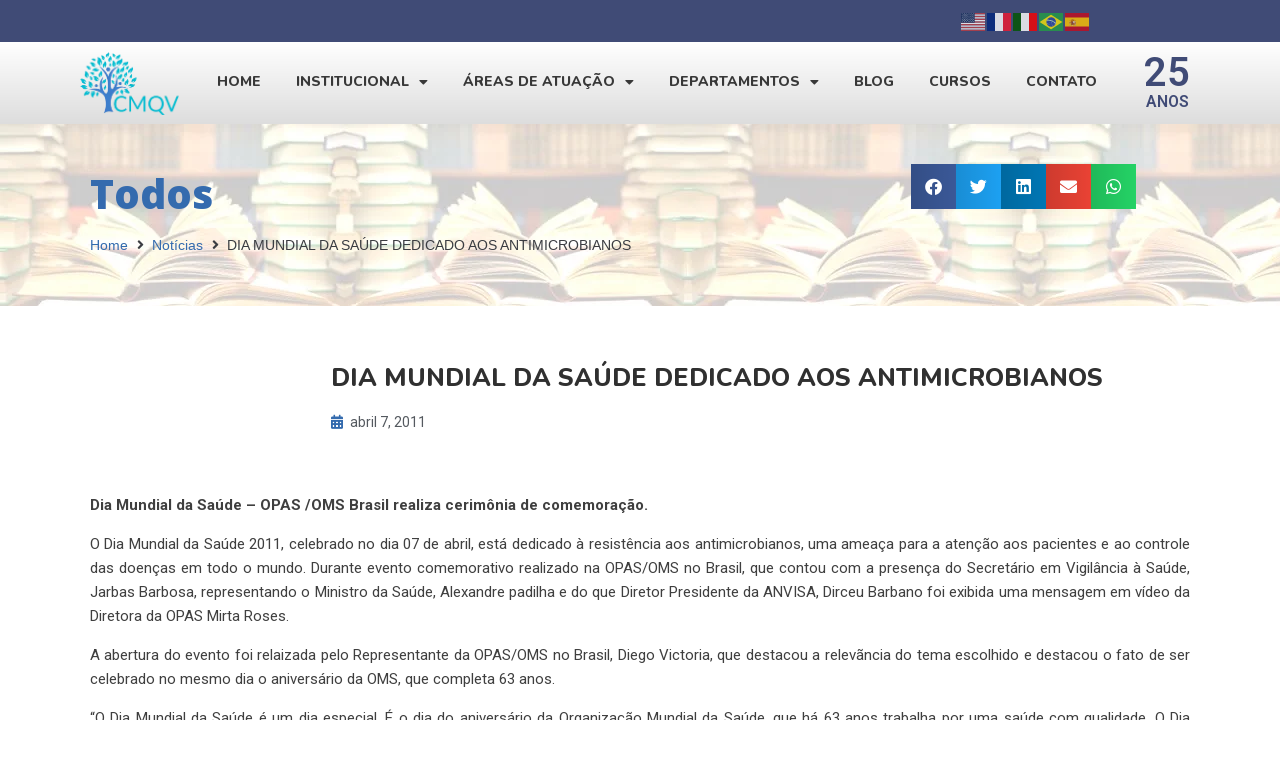

--- FILE ---
content_type: text/html; charset=UTF-8
request_url: https://cmqv.org/noticias/dia-mundial-da-saude-dedicado-aos-antimicrobianos/
body_size: 26155
content:
<!DOCTYPE html>
<html lang="pt-BR">
<head>
<meta charset="UTF-8">
<link rel="profile" href="http://gmpg.org/xfn/11">
<link rel="pingback" href="https://cmqv.org/xmlrpc.php">

<meta name="viewport" content="width=device-width, initial-scale=1" />
<title>DIA MUNDIAL DA SAÚDE DEDICADO AOS ANTIMICROBIANOS &#8211; Consulte vida</title>
<meta name='robots' content='max-image-preview:large' />
	<style>img:is([sizes="auto" i], [sizes^="auto," i]) { contain-intrinsic-size: 3000px 1500px }</style>
	<link rel='dns-prefetch' href='//fonts.googleapis.com' />
<link rel="alternate" type="application/rss+xml" title="Feed para Consulte vida &raquo;" href="https://cmqv.org/feed/" />
<link rel="alternate" type="application/rss+xml" title="Feed de comentários para Consulte vida &raquo;" href="https://cmqv.org/comments/feed/" />
<link rel="alternate" type="application/rss+xml" title="Feed de comentários para Consulte vida &raquo; DIA MUNDIAL DA SAÚDE DEDICADO AOS ANTIMICROBIANOS" href="https://cmqv.org/noticias/dia-mundial-da-saude-dedicado-aos-antimicrobianos/feed/" />
<script type="text/javascript">
/* <![CDATA[ */
window._wpemojiSettings = {"baseUrl":"https:\/\/s.w.org\/images\/core\/emoji\/15.0.3\/72x72\/","ext":".png","svgUrl":"https:\/\/s.w.org\/images\/core\/emoji\/15.0.3\/svg\/","svgExt":".svg","source":{"concatemoji":"https:\/\/cmqv.org\/wp-includes\/js\/wp-emoji-release.min.js?ver=6.7.1"}};
/*! This file is auto-generated */
!function(i,n){var o,s,e;function c(e){try{var t={supportTests:e,timestamp:(new Date).valueOf()};sessionStorage.setItem(o,JSON.stringify(t))}catch(e){}}function p(e,t,n){e.clearRect(0,0,e.canvas.width,e.canvas.height),e.fillText(t,0,0);var t=new Uint32Array(e.getImageData(0,0,e.canvas.width,e.canvas.height).data),r=(e.clearRect(0,0,e.canvas.width,e.canvas.height),e.fillText(n,0,0),new Uint32Array(e.getImageData(0,0,e.canvas.width,e.canvas.height).data));return t.every(function(e,t){return e===r[t]})}function u(e,t,n){switch(t){case"flag":return n(e,"\ud83c\udff3\ufe0f\u200d\u26a7\ufe0f","\ud83c\udff3\ufe0f\u200b\u26a7\ufe0f")?!1:!n(e,"\ud83c\uddfa\ud83c\uddf3","\ud83c\uddfa\u200b\ud83c\uddf3")&&!n(e,"\ud83c\udff4\udb40\udc67\udb40\udc62\udb40\udc65\udb40\udc6e\udb40\udc67\udb40\udc7f","\ud83c\udff4\u200b\udb40\udc67\u200b\udb40\udc62\u200b\udb40\udc65\u200b\udb40\udc6e\u200b\udb40\udc67\u200b\udb40\udc7f");case"emoji":return!n(e,"\ud83d\udc26\u200d\u2b1b","\ud83d\udc26\u200b\u2b1b")}return!1}function f(e,t,n){var r="undefined"!=typeof WorkerGlobalScope&&self instanceof WorkerGlobalScope?new OffscreenCanvas(300,150):i.createElement("canvas"),a=r.getContext("2d",{willReadFrequently:!0}),o=(a.textBaseline="top",a.font="600 32px Arial",{});return e.forEach(function(e){o[e]=t(a,e,n)}),o}function t(e){var t=i.createElement("script");t.src=e,t.defer=!0,i.head.appendChild(t)}"undefined"!=typeof Promise&&(o="wpEmojiSettingsSupports",s=["flag","emoji"],n.supports={everything:!0,everythingExceptFlag:!0},e=new Promise(function(e){i.addEventListener("DOMContentLoaded",e,{once:!0})}),new Promise(function(t){var n=function(){try{var e=JSON.parse(sessionStorage.getItem(o));if("object"==typeof e&&"number"==typeof e.timestamp&&(new Date).valueOf()<e.timestamp+604800&&"object"==typeof e.supportTests)return e.supportTests}catch(e){}return null}();if(!n){if("undefined"!=typeof Worker&&"undefined"!=typeof OffscreenCanvas&&"undefined"!=typeof URL&&URL.createObjectURL&&"undefined"!=typeof Blob)try{var e="postMessage("+f.toString()+"("+[JSON.stringify(s),u.toString(),p.toString()].join(",")+"));",r=new Blob([e],{type:"text/javascript"}),a=new Worker(URL.createObjectURL(r),{name:"wpTestEmojiSupports"});return void(a.onmessage=function(e){c(n=e.data),a.terminate(),t(n)})}catch(e){}c(n=f(s,u,p))}t(n)}).then(function(e){for(var t in e)n.supports[t]=e[t],n.supports.everything=n.supports.everything&&n.supports[t],"flag"!==t&&(n.supports.everythingExceptFlag=n.supports.everythingExceptFlag&&n.supports[t]);n.supports.everythingExceptFlag=n.supports.everythingExceptFlag&&!n.supports.flag,n.DOMReady=!1,n.readyCallback=function(){n.DOMReady=!0}}).then(function(){return e}).then(function(){var e;n.supports.everything||(n.readyCallback(),(e=n.source||{}).concatemoji?t(e.concatemoji):e.wpemoji&&e.twemoji&&(t(e.twemoji),t(e.wpemoji)))}))}((window,document),window._wpemojiSettings);
/* ]]> */
</script>

<style id='wp-emoji-styles-inline-css' type='text/css'>

	img.wp-smiley, img.emoji {
		display: inline !important;
		border: none !important;
		box-shadow: none !important;
		height: 1em !important;
		width: 1em !important;
		margin: 0 0.07em !important;
		vertical-align: -0.1em !important;
		background: none !important;
		padding: 0 !important;
	}
</style>
<link rel='stylesheet' id='wp-block-library-css' href='https://cmqv.org/wp-includes/css/dist/block-library/style.min.css?ver=6.7.1' type='text/css' media='all' />
<link rel='stylesheet' id='jet-engine-frontend-css' href='https://cmqv.org/wp-content/plugins/jet-engine/assets/css/frontend.css?ver=3.4.4' type='text/css' media='all' />
<style id='classic-theme-styles-inline-css' type='text/css'>
/*! This file is auto-generated */
.wp-block-button__link{color:#fff;background-color:#32373c;border-radius:9999px;box-shadow:none;text-decoration:none;padding:calc(.667em + 2px) calc(1.333em + 2px);font-size:1.125em}.wp-block-file__button{background:#32373c;color:#fff;text-decoration:none}
</style>
<style id='global-styles-inline-css' type='text/css'>
:root{--wp--preset--aspect-ratio--square: 1;--wp--preset--aspect-ratio--4-3: 4/3;--wp--preset--aspect-ratio--3-4: 3/4;--wp--preset--aspect-ratio--3-2: 3/2;--wp--preset--aspect-ratio--2-3: 2/3;--wp--preset--aspect-ratio--16-9: 16/9;--wp--preset--aspect-ratio--9-16: 9/16;--wp--preset--color--black: #000000;--wp--preset--color--cyan-bluish-gray: #abb8c3;--wp--preset--color--white: #ffffff;--wp--preset--color--pale-pink: #f78da7;--wp--preset--color--vivid-red: #cf2e2e;--wp--preset--color--luminous-vivid-orange: #ff6900;--wp--preset--color--luminous-vivid-amber: #fcb900;--wp--preset--color--light-green-cyan: #7bdcb5;--wp--preset--color--vivid-green-cyan: #00d084;--wp--preset--color--pale-cyan-blue: #8ed1fc;--wp--preset--color--vivid-cyan-blue: #0693e3;--wp--preset--color--vivid-purple: #9b51e0;--wp--preset--gradient--vivid-cyan-blue-to-vivid-purple: linear-gradient(135deg,rgba(6,147,227,1) 0%,rgb(155,81,224) 100%);--wp--preset--gradient--light-green-cyan-to-vivid-green-cyan: linear-gradient(135deg,rgb(122,220,180) 0%,rgb(0,208,130) 100%);--wp--preset--gradient--luminous-vivid-amber-to-luminous-vivid-orange: linear-gradient(135deg,rgba(252,185,0,1) 0%,rgba(255,105,0,1) 100%);--wp--preset--gradient--luminous-vivid-orange-to-vivid-red: linear-gradient(135deg,rgba(255,105,0,1) 0%,rgb(207,46,46) 100%);--wp--preset--gradient--very-light-gray-to-cyan-bluish-gray: linear-gradient(135deg,rgb(238,238,238) 0%,rgb(169,184,195) 100%);--wp--preset--gradient--cool-to-warm-spectrum: linear-gradient(135deg,rgb(74,234,220) 0%,rgb(151,120,209) 20%,rgb(207,42,186) 40%,rgb(238,44,130) 60%,rgb(251,105,98) 80%,rgb(254,248,76) 100%);--wp--preset--gradient--blush-light-purple: linear-gradient(135deg,rgb(255,206,236) 0%,rgb(152,150,240) 100%);--wp--preset--gradient--blush-bordeaux: linear-gradient(135deg,rgb(254,205,165) 0%,rgb(254,45,45) 50%,rgb(107,0,62) 100%);--wp--preset--gradient--luminous-dusk: linear-gradient(135deg,rgb(255,203,112) 0%,rgb(199,81,192) 50%,rgb(65,88,208) 100%);--wp--preset--gradient--pale-ocean: linear-gradient(135deg,rgb(255,245,203) 0%,rgb(182,227,212) 50%,rgb(51,167,181) 100%);--wp--preset--gradient--electric-grass: linear-gradient(135deg,rgb(202,248,128) 0%,rgb(113,206,126) 100%);--wp--preset--gradient--midnight: linear-gradient(135deg,rgb(2,3,129) 0%,rgb(40,116,252) 100%);--wp--preset--font-size--small: 13px;--wp--preset--font-size--medium: 20px;--wp--preset--font-size--large: 36px;--wp--preset--font-size--x-large: 42px;--wp--preset--spacing--20: 0.44rem;--wp--preset--spacing--30: 0.67rem;--wp--preset--spacing--40: 1rem;--wp--preset--spacing--50: 1.5rem;--wp--preset--spacing--60: 2.25rem;--wp--preset--spacing--70: 3.38rem;--wp--preset--spacing--80: 5.06rem;--wp--preset--shadow--natural: 6px 6px 9px rgba(0, 0, 0, 0.2);--wp--preset--shadow--deep: 12px 12px 50px rgba(0, 0, 0, 0.4);--wp--preset--shadow--sharp: 6px 6px 0px rgba(0, 0, 0, 0.2);--wp--preset--shadow--outlined: 6px 6px 0px -3px rgba(255, 255, 255, 1), 6px 6px rgba(0, 0, 0, 1);--wp--preset--shadow--crisp: 6px 6px 0px rgba(0, 0, 0, 1);}:where(.is-layout-flex){gap: 0.5em;}:where(.is-layout-grid){gap: 0.5em;}body .is-layout-flex{display: flex;}.is-layout-flex{flex-wrap: wrap;align-items: center;}.is-layout-flex > :is(*, div){margin: 0;}body .is-layout-grid{display: grid;}.is-layout-grid > :is(*, div){margin: 0;}:where(.wp-block-columns.is-layout-flex){gap: 2em;}:where(.wp-block-columns.is-layout-grid){gap: 2em;}:where(.wp-block-post-template.is-layout-flex){gap: 1.25em;}:where(.wp-block-post-template.is-layout-grid){gap: 1.25em;}.has-black-color{color: var(--wp--preset--color--black) !important;}.has-cyan-bluish-gray-color{color: var(--wp--preset--color--cyan-bluish-gray) !important;}.has-white-color{color: var(--wp--preset--color--white) !important;}.has-pale-pink-color{color: var(--wp--preset--color--pale-pink) !important;}.has-vivid-red-color{color: var(--wp--preset--color--vivid-red) !important;}.has-luminous-vivid-orange-color{color: var(--wp--preset--color--luminous-vivid-orange) !important;}.has-luminous-vivid-amber-color{color: var(--wp--preset--color--luminous-vivid-amber) !important;}.has-light-green-cyan-color{color: var(--wp--preset--color--light-green-cyan) !important;}.has-vivid-green-cyan-color{color: var(--wp--preset--color--vivid-green-cyan) !important;}.has-pale-cyan-blue-color{color: var(--wp--preset--color--pale-cyan-blue) !important;}.has-vivid-cyan-blue-color{color: var(--wp--preset--color--vivid-cyan-blue) !important;}.has-vivid-purple-color{color: var(--wp--preset--color--vivid-purple) !important;}.has-black-background-color{background-color: var(--wp--preset--color--black) !important;}.has-cyan-bluish-gray-background-color{background-color: var(--wp--preset--color--cyan-bluish-gray) !important;}.has-white-background-color{background-color: var(--wp--preset--color--white) !important;}.has-pale-pink-background-color{background-color: var(--wp--preset--color--pale-pink) !important;}.has-vivid-red-background-color{background-color: var(--wp--preset--color--vivid-red) !important;}.has-luminous-vivid-orange-background-color{background-color: var(--wp--preset--color--luminous-vivid-orange) !important;}.has-luminous-vivid-amber-background-color{background-color: var(--wp--preset--color--luminous-vivid-amber) !important;}.has-light-green-cyan-background-color{background-color: var(--wp--preset--color--light-green-cyan) !important;}.has-vivid-green-cyan-background-color{background-color: var(--wp--preset--color--vivid-green-cyan) !important;}.has-pale-cyan-blue-background-color{background-color: var(--wp--preset--color--pale-cyan-blue) !important;}.has-vivid-cyan-blue-background-color{background-color: var(--wp--preset--color--vivid-cyan-blue) !important;}.has-vivid-purple-background-color{background-color: var(--wp--preset--color--vivid-purple) !important;}.has-black-border-color{border-color: var(--wp--preset--color--black) !important;}.has-cyan-bluish-gray-border-color{border-color: var(--wp--preset--color--cyan-bluish-gray) !important;}.has-white-border-color{border-color: var(--wp--preset--color--white) !important;}.has-pale-pink-border-color{border-color: var(--wp--preset--color--pale-pink) !important;}.has-vivid-red-border-color{border-color: var(--wp--preset--color--vivid-red) !important;}.has-luminous-vivid-orange-border-color{border-color: var(--wp--preset--color--luminous-vivid-orange) !important;}.has-luminous-vivid-amber-border-color{border-color: var(--wp--preset--color--luminous-vivid-amber) !important;}.has-light-green-cyan-border-color{border-color: var(--wp--preset--color--light-green-cyan) !important;}.has-vivid-green-cyan-border-color{border-color: var(--wp--preset--color--vivid-green-cyan) !important;}.has-pale-cyan-blue-border-color{border-color: var(--wp--preset--color--pale-cyan-blue) !important;}.has-vivid-cyan-blue-border-color{border-color: var(--wp--preset--color--vivid-cyan-blue) !important;}.has-vivid-purple-border-color{border-color: var(--wp--preset--color--vivid-purple) !important;}.has-vivid-cyan-blue-to-vivid-purple-gradient-background{background: var(--wp--preset--gradient--vivid-cyan-blue-to-vivid-purple) !important;}.has-light-green-cyan-to-vivid-green-cyan-gradient-background{background: var(--wp--preset--gradient--light-green-cyan-to-vivid-green-cyan) !important;}.has-luminous-vivid-amber-to-luminous-vivid-orange-gradient-background{background: var(--wp--preset--gradient--luminous-vivid-amber-to-luminous-vivid-orange) !important;}.has-luminous-vivid-orange-to-vivid-red-gradient-background{background: var(--wp--preset--gradient--luminous-vivid-orange-to-vivid-red) !important;}.has-very-light-gray-to-cyan-bluish-gray-gradient-background{background: var(--wp--preset--gradient--very-light-gray-to-cyan-bluish-gray) !important;}.has-cool-to-warm-spectrum-gradient-background{background: var(--wp--preset--gradient--cool-to-warm-spectrum) !important;}.has-blush-light-purple-gradient-background{background: var(--wp--preset--gradient--blush-light-purple) !important;}.has-blush-bordeaux-gradient-background{background: var(--wp--preset--gradient--blush-bordeaux) !important;}.has-luminous-dusk-gradient-background{background: var(--wp--preset--gradient--luminous-dusk) !important;}.has-pale-ocean-gradient-background{background: var(--wp--preset--gradient--pale-ocean) !important;}.has-electric-grass-gradient-background{background: var(--wp--preset--gradient--electric-grass) !important;}.has-midnight-gradient-background{background: var(--wp--preset--gradient--midnight) !important;}.has-small-font-size{font-size: var(--wp--preset--font-size--small) !important;}.has-medium-font-size{font-size: var(--wp--preset--font-size--medium) !important;}.has-large-font-size{font-size: var(--wp--preset--font-size--large) !important;}.has-x-large-font-size{font-size: var(--wp--preset--font-size--x-large) !important;}
:where(.wp-block-post-template.is-layout-flex){gap: 1.25em;}:where(.wp-block-post-template.is-layout-grid){gap: 1.25em;}
:where(.wp-block-columns.is-layout-flex){gap: 2em;}:where(.wp-block-columns.is-layout-grid){gap: 2em;}
:root :where(.wp-block-pullquote){font-size: 1.5em;line-height: 1.6;}
</style>
<link rel='stylesheet' id='font-awesome-css' href='https://cmqv.org/wp-content/plugins/elementor/assets/lib/font-awesome/css/font-awesome.min.css?ver=4.7.0' type='text/css' media='all' />
<link rel='stylesheet' id='kava-theme-style-css' href='https://cmqv.org/wp-content/themes/kava/style.css?ver=1.2.4' type='text/css' media='all' />
<style id='kava-theme-style-inline-css' type='text/css'>
/* #Typography */body {font-style: normal;font-weight: 300;font-size: 14px;line-height: 1.6;font-family: Arial, Helvetica, sans-serif;letter-spacing: 0px;text-align: left;color: #3b3d42;}h1,.h1-style {font-style: normal;font-weight: 400;font-size: 34px;line-height: 1.4;font-family: Arial, Helvetica, sans-serif;letter-spacing: 0px;text-align: inherit;color: #3b3d42;}h2,.h2-style {font-style: normal;font-weight: 400;font-size: 24px;line-height: 1.4;font-family: Arial, Helvetica, sans-serif;letter-spacing: 0px;text-align: inherit;color: #3b3d42;}h3,.h3-style {font-style: normal;font-weight: 400;font-size: 21px;line-height: 1.4;font-family: Roboto, sans-serif;letter-spacing: 0px;text-align: inherit;color: #3b3d42;}h4,.h4-style {font-style: normal;font-weight: 400;font-size: 20px;line-height: 1.5;font-family: Roboto, sans-serif;letter-spacing: 0px;text-align: inherit;color: #3b3d42;}h5,.h5-style {font-style: normal;font-weight: 300;font-size: 18px;line-height: 1.5;font-family: Roboto, sans-serif;letter-spacing: 0px;text-align: inherit;color: #3b3d42;}h6,.h6-style {font-style: normal;font-weight: 500;font-size: 14px;line-height: 1.5;font-family: Roboto, sans-serif;letter-spacing: 0px;text-align: inherit;color: #3b3d42;}@media (min-width: 1200px) {h1,.h1-style { font-size: 56px; }h2,.h2-style { font-size: 40px; }h3,.h3-style { font-size: 28px; }}a,h1 a:hover,h2 a:hover,h3 a:hover,h4 a:hover,h5 a:hover,h6 a:hover { color: #346bae; }a:hover { color: #3b3d42; }blockquote {color: #346bae;}/* #Header */.site-header__wrap {background-color: #ffffff;background-repeat: repeat;background-position: center top;background-attachment: scroll;;}/* ##Top Panel */.top-panel {color: #a1a2a4;background-color: #ffffff;}/* #Main Menu */.main-navigation {font-style: normal;font-weight: 400;font-size: 14px;line-height: 1.4;font-family: Roboto, sans-serif;letter-spacing: 0px;}.main-navigation a,.menu-item-has-children:before {color: #a1a2a4;}.main-navigation a:hover,.main-navigation .current_page_item>a,.main-navigation .current-menu-item>a,.main-navigation .current_page_ancestor>a,.main-navigation .current-menu-ancestor>a {color: #3b3d42;}/* #Mobile Menu */.mobile-menu-toggle-button {color: #ffffff;background-color: #346bae;}/* #Social */.social-list a {color: #a1a2a4;}.social-list a:hover {color: #346bae;}/* #Breadcrumbs */.breadcrumbs_item {font-style: normal;font-weight: 400;font-size: 11px;line-height: 1.5;font-family: Roboto, sans-serif;letter-spacing: 0px;}.breadcrumbs_item_sep,.breadcrumbs_item_link {color: #a1a2a4;}.breadcrumbs_item_link:hover {color: #346bae;}/* #Post navigation */.post-navigation i {color: #a1a2a4;}.post-navigation .nav-links a:hover .post-title,.post-navigation .nav-links a:hover .nav-text {color: #346bae;}.post-navigation .nav-links a:hover i {color: #3b3d42;}/* #Pagination */.pagination .page-numbers,.page-links > span,.page-links > a {color: #a1a2a4;}.pagination a.page-numbers:hover,.pagination .page-numbers.current,.page-links > a:hover,.page-links > span {color: #3b3d42;}.pagination .next,.pagination .prev {color: #346bae;}.pagination .next:hover,.pagination .prev:hover {color: #3b3d42;}/* #Button Appearance Styles (regular scheme) */.btn,button,input[type='button'],input[type='reset'],input[type='submit'] {font-style: normal;font-weight: 900;font-size: 11px;line-height: 1;font-family: Roboto, sans-serif;letter-spacing: 1px;color: #ffffff;background-color: #346bae;}.btn:hover,button:hover,input[type='button']:hover,input[type='reset']:hover,input[type='submit']:hover,input[type='reset']:hover {color: #ffffff;background-color: rgb(90,145,212);}.btn.invert-button {color: #ffffff;}.btn.invert-button:hover {color: #ffffff;border-color: #346bae;background-color: #346bae;}input,optgroup,select,textarea {font-size: 14px;}/* #Comment, Contact, Password Forms */.comment-form .submit,.wpcf7-submit,.post-password-form label + input {font-style: normal;font-weight: 900;font-size: 11px;line-height: 1;font-family: Roboto, sans-serif;letter-spacing: 1px;color: #ffffff;background-color: #346bae;}.comment-form .submit:hover,.wpcf7-submit:hover,.post-password-form label + input:hover {color: #ffffff;background-color: rgb(90,145,212);}.comment-reply-title {font-style: normal;font-weight: 400;font-size: 20px;line-height: 1.5;font-family: Roboto, sans-serif;letter-spacing: 0px;color: #3b3d42;}/* Cookies consent */.comment-form-cookies-consent input[type='checkbox']:checked ~ label[for=wp-comment-cookies-consent]:before {color: #ffffff;border-color: #346bae;background-color: #346bae;}/* #Comment Reply Link */#cancel-comment-reply-link {color: #346bae;}#cancel-comment-reply-link:hover {color: #3b3d42;}/* #Comment item */.comment-body .fn {font-style: normal;font-weight: 500;font-size: 14px;line-height: 1.5;font-family: Roboto, sans-serif;letter-spacing: 0px;color: #3b3d42;}.comment-date__time {color: #a1a2a4;}.comment-reply-link {font-style: normal;font-weight: 900;font-size: 11px;line-height: 1;font-family: Roboto, sans-serif;letter-spacing: 1px;}/* #Input Placeholders */::-webkit-input-placeholder { color: #a1a2a4; }::-moz-placeholder{ color: #a1a2a4; }:-moz-placeholder{ color: #a1a2a4; }:-ms-input-placeholder{ color: #a1a2a4; }/* #Entry Meta */.posted-on,.cat-links,.byline,.tags-links {color: #a1a2a4;}.comments-button {color: #a1a2a4;}.comments-button:hover {color: #ffffff;background-color: #346bae;}.btn-style .post-categories a {color: #ffffff;background-color: #346bae;}.btn-style .post-categories a:hover {color: #ffffff;background-color: rgb(90,145,212);}.sticky-label {color: #ffffff;background-color: #346bae;}/* Posts List Item Invert */.invert-hover.has-post-thumbnail:hover,.invert-hover.has-post-thumbnail:hover .posted-on,.invert-hover.has-post-thumbnail:hover .cat-links,.invert-hover.has-post-thumbnail:hover .byline,.invert-hover.has-post-thumbnail:hover .tags-links,.invert-hover.has-post-thumbnail:hover .entry-meta,.invert-hover.has-post-thumbnail:hover a,.invert-hover.has-post-thumbnail:hover .btn-icon,.invert-item.has-post-thumbnail,.invert-item.has-post-thumbnail .posted-on,.invert-item.has-post-thumbnail .cat-links,.invert-item.has-post-thumbnail .byline,.invert-item.has-post-thumbnail .tags-links,.invert-item.has-post-thumbnail .entry-meta,.invert-item.has-post-thumbnail a,.invert-item.has-post-thumbnail .btn:hover,.invert-item.has-post-thumbnail .btn-style .post-categories a:hover,.invert,.invert .entry-title,.invert a,.invert .byline,.invert .posted-on,.invert .cat-links,.invert .tags-links {color: #ffffff;}.invert-hover.has-post-thumbnail:hover a:hover,.invert-hover.has-post-thumbnail:hover .btn-icon:hover,.invert-item.has-post-thumbnail a:hover,.invert a:hover {color: #346bae;}.invert-hover.has-post-thumbnail .btn,.invert-item.has-post-thumbnail .comments-button,.posts-list--default.list-style-v10 .invert.default-item .comments-button{color: #ffffff;background-color: #346bae;}.invert-hover.has-post-thumbnail .btn:hover,.invert-item.has-post-thumbnail .comments-button:hover,.posts-list--default.list-style-v10 .invert.default-item .comments-button:hover {color: #346bae;background-color: #ffffff;}/* Default Posts List */.list-style-v8 .comments-link {color: #a1a2a4;}.list-style-v8 .comments-link:hover {color: #3b3d42;}/* Creative Posts List */.creative-item .entry-title a:hover {color: #346bae;}.list-style-default .creative-item a,.creative-item .btn-icon {color: #a1a2a4;}.list-style-default .creative-item a:hover,.creative-item .btn-icon:hover {color: #346bae;}.list-style-default .creative-item .btn,.list-style-default .creative-item .btn:hover,.list-style-default .creative-item .comments-button:hover {color: #ffffff;}.creative-item__title-first-letter {font-style: normal;font-weight: 400;font-family: Arial, Helvetica, sans-serif;color: #3b3d42;}.posts-list--creative.list-style-v10 .creative-item:before {background-color: #346bae;box-shadow: 0px 0px 0px 8px rgba(52,107,174,0.25);}.posts-list--creative.list-style-v10 .creative-item__post-date {font-style: normal;font-weight: 400;font-size: 20px;line-height: 1.5;font-family: Roboto, sans-serif;letter-spacing: 0px;color: #346bae;}.posts-list--creative.list-style-v10 .creative-item__post-date a {color: #346bae;}.posts-list--creative.list-style-v10 .creative-item__post-date a:hover {color: #3b3d42;}/* Creative Posts List style-v2 */.list-style-v2 .creative-item .entry-title,.list-style-v9 .creative-item .entry-title {font-style: normal;font-weight: 400;font-size: 20px;line-height: 1.5;font-family: Roboto, sans-serif;letter-spacing: 0px;}/* Image Post Format */.post_format-post-format-image .post-thumbnail__link:before {color: #ffffff;background-color: #346bae;}/* Gallery Post Format */.post_format-post-format-gallery .swiper-button-prev,.post_format-post-format-gallery .swiper-button-next {color: #a1a2a4;}.post_format-post-format-gallery .swiper-button-prev:hover,.post_format-post-format-gallery .swiper-button-next:hover {color: #3b3d42;}/* Link Post Format */.post_format-post-format-quote .post-format-quote {color: #ffffff;background-color: #346bae;}.post_format-post-format-quote .post-format-quote:before {color: #346bae;background-color: #ffffff;}/* Post Author */.post-author__title a {color: #346bae;}.post-author__title a:hover {color: #3b3d42;}.invert .post-author__title a {color: #ffffff;}.invert .post-author__title a:hover {color: #346bae;}/* Single Post */.single-post blockquote {border-color: #346bae;}.single-post:not(.post-template-single-layout-4):not(.post-template-single-layout-7) .tags-links a:hover {color: #ffffff;border-color: #346bae;background-color: #346bae;}.single-header-3 .post-author .byline,.single-header-4 .post-author .byline,.single-header-5 .post-author .byline {font-style: normal;font-weight: 400;font-size: 20px;line-height: 1.5;font-family: Roboto, sans-serif;letter-spacing: 0px;}.single-header-8,.single-header-10 .entry-header {background-color: #346bae;}.single-header-8.invert a:hover,.single-header-10.invert a:hover {color: rgba(255,255,255,0.5);}.single-header-3 a.comments-button,.single-header-10 a.comments-button {border: 1px solid #ffffff;}.single-header-3 a.comments-button:hover,.single-header-10 a.comments-button:hover {color: #346bae;background-color: #ffffff;}/* Page preloader */.page-preloader {border-top-color: #346bae;border-right-color: #346bae;}/* Logo */.site-logo__link,.site-logo__link:hover {color: #346bae;}/* Page title */.page-title {font-style: normal;font-weight: 400;font-size: 24px;line-height: 1.4;font-family: Arial, Helvetica, sans-serif;letter-spacing: 0px;color: #3b3d42;}@media (min-width: 1200px) {.page-title { font-size: 40px; }}/* Grid Posts List */.posts-list.list-style-v3 .comments-link {border-color: #346bae;}.posts-list.list-style-v4 .comments-link {color: #a1a2a4;}.posts-list.list-style-v4 .posts-list__item.grid-item .grid-item-wrap .comments-link:hover {color: #ffffff;background-color: #346bae;}/* Posts List Grid Item Invert */.grid-item-wrap.invert,.grid-item-wrap.invert .posted-on,.grid-item-wrap.invert .cat-links,.grid-item-wrap.invert .byline,.grid-item-wrap.invert .tags-links,.grid-item-wrap.invert .entry-meta,.grid-item-wrap.invert a,.grid-item-wrap.invert .btn-icon,.grid-item-wrap.invert .comments-button {color: #ffffff;}/* Posts List Grid-5 Item Invert */.list-style-v5 .grid-item-wrap.invert .posted-on,.list-style-v5 .grid-item-wrap.invert .cat-links,.list-style-v5 .grid-item-wrap.invert .byline,.list-style-v5 .grid-item-wrap.invert .tags-links,.list-style-v5 .grid-item-wrap.invert .posted-on a,.list-style-v5 .grid-item-wrap.invert .cat-links a,.list-style-v5 .grid-item-wrap.invert .tags-links a,.list-style-v5 .grid-item-wrap.invert .byline a,.list-style-v5 .grid-item-wrap.invert .comments-link,.list-style-v5 .grid-item-wrap.invert .entry-title a:hover {color: #346bae;}.list-style-v5 .grid-item-wrap.invert .posted-on a:hover,.list-style-v5 .grid-item-wrap.invert .cat-links a:hover,.list-style-v5 .grid-item-wrap.invert .tags-links a:hover,.list-style-v5 .grid-item-wrap.invert .byline a:hover,.list-style-v5 .grid-item-wrap.invert .comments-link:hover {color: #ffffff;}/* Posts List Grid-6 Item Invert */.posts-list.list-style-v6 .posts-list__item.grid-item .grid-item-wrap .cat-links a,.posts-list.list-style-v7 .posts-list__item.grid-item .grid-item-wrap .cat-links a {color: #ffffff;background-color: #346bae;}.posts-list.list-style-v6 .posts-list__item.grid-item .grid-item-wrap .cat-links a:hover,.posts-list.list-style-v7 .posts-list__item.grid-item .grid-item-wrap .cat-links a:hover {color: #ffffff;background-color: rgb(90,145,212);}.posts-list.list-style-v9 .posts-list__item.grid-item .grid-item-wrap .entry-header .entry-title {font-weight : 300;}/* Grid 7 */.list-style-v7 .grid-item-wrap.invert .posted-on a:hover,.list-style-v7 .grid-item-wrap.invert .cat-links a:hover,.list-style-v7 .grid-item-wrap.invert .tags-links a:hover,.list-style-v7 .grid-item-wrap.invert .byline a:hover,.list-style-v7 .grid-item-wrap.invert .comments-link:hover,.list-style-v7 .grid-item-wrap.invert .entry-title a:hover,.list-style-v6 .grid-item-wrap.invert .posted-on a:hover,.list-style-v6 .grid-item-wrap.invert .cat-links a:hover,.list-style-v6 .grid-item-wrap.invert .tags-links a:hover,.list-style-v6 .grid-item-wrap.invert .byline a:hover,.list-style-v6 .grid-item-wrap.invert .comments-link:hover,.list-style-v6 .grid-item-wrap.invert .entry-title a:hover {color: #346bae;}.list-style-v7 .grid-item-wrap.invert .posted-on,.list-style-v7 .grid-item-wrap.invert .cat-links,.list-style-v7 .grid-item-wrap.invert .byline,.list-style-v7 .grid-item-wrap.invert .tags-links,.list-style-v7 .grid-item-wrap.invert .posted-on a,.list-style-v7 .grid-item-wrap.invert .cat-links a,.list-style-v7 .grid-item-wrap.invert .tags-links a,.list-style-v7 .grid-item-wrap.invert .byline a,.list-style-v7 .grid-item-wrap.invert .comments-link,.list-style-v7 .grid-item-wrap.invert .entry-title a,.list-style-v7 .grid-item-wrap.invert .entry-content p,.list-style-v6 .grid-item-wrap.invert .posted-on,.list-style-v6 .grid-item-wrap.invert .cat-links,.list-style-v6 .grid-item-wrap.invert .byline,.list-style-v6 .grid-item-wrap.invert .tags-links,.list-style-v6 .grid-item-wrap.invert .posted-on a,.list-style-v6 .grid-item-wrap.invert .cat-links a,.list-style-v6 .grid-item-wrap.invert .tags-links a,.list-style-v6 .grid-item-wrap.invert .byline a,.list-style-v6 .grid-item-wrap.invert .comments-link,.list-style-v6 .grid-item-wrap.invert .entry-title a,.list-style-v6 .grid-item-wrap.invert .entry-content p {color: #ffffff;}.posts-list.list-style-v7 .grid-item .grid-item-wrap .entry-footer .comments-link:hover,.posts-list.list-style-v6 .grid-item .grid-item-wrap .entry-footer .comments-link:hover,.posts-list.list-style-v6 .posts-list__item.grid-item .grid-item-wrap .btn:hover,.posts-list.list-style-v7 .posts-list__item.grid-item .grid-item-wrap .btn:hover {color: #346bae;border-color: #346bae;}.posts-list.list-style-v10 .grid-item-inner .space-between-content .comments-link {color: #a1a2a4;}.posts-list.list-style-v10 .grid-item-inner .space-between-content .comments-link:hover {color: #346bae;}.posts-list.list-style-v10 .posts-list__item.justify-item .justify-item-inner .entry-title a {color: #3b3d42;}.posts-list.posts-list--vertical-justify.list-style-v10 .posts-list__item.justify-item .justify-item-inner .entry-title a:hover{color: #ffffff;background-color: #346bae;}.posts-list.list-style-v5 .posts-list__item.justify-item .justify-item-inner.invert .cat-links a:hover,.posts-list.list-style-v8 .posts-list__item.justify-item .justify-item-inner.invert .cat-links a:hover {color: #ffffff;background-color: rgb(90,145,212);}.posts-list.list-style-v5 .posts-list__item.justify-item .justify-item-inner.invert .cat-links a,.posts-list.list-style-v8 .posts-list__item.justify-item .justify-item-inner.invert .cat-links a{color: #ffffff;background-color: #346bae;}.list-style-v8 .justify-item-inner.invert .posted-on,.list-style-v8 .justify-item-inner.invert .cat-links,.list-style-v8 .justify-item-inner.invert .byline,.list-style-v8 .justify-item-inner.invert .tags-links,.list-style-v8 .justify-item-inner.invert .posted-on a,.list-style-v8 .justify-item-inner.invert .cat-links a,.list-style-v8 .justify-item-inner.invert .tags-links a,.list-style-v8 .justify-item-inner.invert .byline a,.list-style-v8 .justify-item-inner.invert .comments-link,.list-style-v8 .justify-item-inner.invert .entry-title a,.list-style-v8 .justify-item-inner.invert .entry-content p,.list-style-v5 .justify-item-inner.invert .posted-on,.list-style-v5 .justify-item-inner.invert .cat-links,.list-style-v5 .justify-item-inner.invert .byline,.list-style-v5 .justify-item-inner.invert .tags-links,.list-style-v5 .justify-item-inner.invert .posted-on a,.list-style-v5 .justify-item-inner.invert .cat-links a,.list-style-v5 .justify-item-inner.invert .tags-links a,.list-style-v5 .justify-item-inner.invert .byline a,.list-style-v5 .justify-item-inner.invert .comments-link,.list-style-v5 .justify-item-inner.invert .entry-title a,.list-style-v5 .justify-item-inner.invert .entry-content p,.list-style-v4 .justify-item-inner.invert .posted-on:hover,.list-style-v4 .justify-item-inner.invert .cat-links,.list-style-v4 .justify-item-inner.invert .byline,.list-style-v4 .justify-item-inner.invert .tags-links,.list-style-v4 .justify-item-inner.invert .posted-on a,.list-style-v4 .justify-item-inner.invert .cat-links a,.list-style-v4 .justify-item-inner.invert .tags-links a,.list-style-v4 .justify-item-inner.invert .byline a,.list-style-v4 .justify-item-inner.invert .comments-link,.list-style-v4 .justify-item-inner.invert .entry-title a,.list-style-v4 .justify-item-inner.invert .entry-content p {color: #ffffff;}.list-style-v8 .justify-item-inner.invert .posted-on a:hover,.list-style-v8 .justify-item-inner.invert .cat-links a:hover,.list-style-v8 .justify-item-inner.invert .tags-links a:hover,.list-style-v8 .justify-item-inner.invert .byline a:hover,.list-style-v8 .justify-item-inner.invert .comments-link:hover,.list-style-v8 .justify-item-inner.invert .entry-title a:hover,.list-style-v5 .justify-item-inner.invert .posted-on a:hover,.list-style-v5 .justify-item-inner.invert .cat-links a:hover,.list-style-v5 .justify-item-inner.invert .tags-links a:hover,.list-style-v5 .justify-item-inner.invert .byline a:hover,.list-style-v5 .justify-item-inner.invert .entry-title a:hover,.list-style-v4 .justify-item-inner.invert .posted-on a,.list-style-v4 .justify-item-inner.invert .cat-links a:hover,.list-style-v4 .justify-item-inner.invert .tags-links a:hover,.list-style-v4 .justify-item-inner.invert .byline a:hover,.list-style-v4 .justify-item-inner.invert .comments-link:hover,.list-style-v4 .justify-item-inner.invert .entry-title a:hover{color: #346bae;}.posts-list.list-style-v5 .justify-item .justify-item-wrap .entry-footer .comments-link:hover {border-color: #346bae;}.list-style-v4 .justify-item-inner.invert .btn:hover,.list-style-v6 .justify-item-wrap.invert .btn:hover,.list-style-v8 .justify-item-inner.invert .btn:hover {color: #ffffff;}.posts-list.posts-list--vertical-justify.list-style-v5 .posts-list__item.justify-item .justify-item-wrap .entry-footer .comments-link:hover,.posts-list.posts-list--vertical-justify.list-style-v5 .posts-list__item.justify-item .justify-item-wrap .entry-footer .btn:hover {color: #346bae;border-color: #346bae;}/* masonry Posts List */.posts-list.list-style-v3 .comments-link {border-color: #346bae;}.posts-list.list-style-v4 .comments-link {color: #a1a2a4;}.posts-list.list-style-v4 .posts-list__item.masonry-item .masonry-item-wrap .comments-link:hover {color: #ffffff;background-color: #346bae;}/* Posts List masonry Item Invert */.masonry-item-wrap.invert,.masonry-item-wrap.invert .posted-on,.masonry-item-wrap.invert .cat-links,.masonry-item-wrap.invert .byline,.masonry-item-wrap.invert .tags-links,.masonry-item-wrap.invert .entry-meta,.masonry-item-wrap.invert a,.masonry-item-wrap.invert .btn-icon,.masonry-item-wrap.invert .comments-button {color: #ffffff;}/* Posts List masonry-5 Item Invert */.list-style-v5 .masonry-item-wrap.invert .posted-on,.list-style-v5 .masonry-item-wrap.invert .cat-links,.list-style-v5 .masonry-item-wrap.invert .byline,.list-style-v5 .masonry-item-wrap.invert .tags-links,.list-style-v5 .masonry-item-wrap.invert .posted-on a,.list-style-v5 .masonry-item-wrap.invert .cat-links a,.list-style-v5 .masonry-item-wrap.invert .tags-links a,.list-style-v5 .masonry-item-wrap.invert .byline a,.list-style-v5 .masonry-item-wrap.invert .comments-link,.list-style-v5 .masonry-item-wrap.invert .entry-title a:hover {color: #346bae;}.list-style-v5 .masonry-item-wrap.invert .posted-on a:hover,.list-style-v5 .masonry-item-wrap.invert .cat-links a:hover,.list-style-v5 .masonry-item-wrap.invert .tags-links a:hover,.list-style-v5 .masonry-item-wrap.invert .byline a:hover,.list-style-v5 .masonry-item-wrap.invert .comments-link:hover {color: #ffffff;}.posts-list.list-style-v10 .masonry-item-inner .space-between-content .comments-link {color: #a1a2a4;}.posts-list.list-style-v10 .masonry-item-inner .space-between-content .comments-link:hover {color: #346bae;}.widget_recent_entries a,.widget_recent_comments a {font-style: normal;font-weight: 500;font-size: 14px;line-height: 1.5;font-family: Roboto, sans-serif;letter-spacing: 0px;color: #3b3d42;}.widget_recent_entries a:hover,.widget_recent_comments a:hover {color: #346bae;}.widget_recent_entries .post-date,.widget_recent_comments .recentcomments {color: #a1a2a4;}.widget_recent_comments .comment-author-link a {color: #a1a2a4;}.widget_recent_comments .comment-author-link a:hover {color: #346bae;}.widget_calendar th,.widget_calendar caption {color: #346bae;}.widget_calendar tbody td a {color: #3b3d42;}.widget_calendar tbody td a:hover {color: #ffffff;background-color: #346bae;}.widget_calendar tfoot td a {color: #a1a2a4;}.widget_calendar tfoot td a:hover {color: #3b3d42;}/* Preloader */.jet-smart-listing-wrap.jet-processing + div.jet-smart-listing-loading,div.wpcf7 .ajax-loader {border-top-color: #346bae;border-right-color: #346bae;}
</style>
<link rel='stylesheet' id='blog-layouts-module-css' href='https://cmqv.org/wp-content/themes/kava/inc/modules/blog-layouts/assets/css/blog-layouts-module.css?ver=1.2.4' type='text/css' media='all' />
<link rel='stylesheet' id='cx-google-fonts-kava-css' href='//fonts.googleapis.com/css?family=Roboto%3A400%2C300%2C500%2C900&#038;subset=latin&#038;ver=6.7.1' type='text/css' media='all' />
<link rel='stylesheet' id='jet-popup-frontend-css' href='https://cmqv.org/wp-content/plugins/jet-popup/assets/css/jet-popup-frontend.css?ver=2.0.4' type='text/css' media='all' />
<link rel='stylesheet' id='jet-blocks-css' href='https://cmqv.org/wp-content/uploads/elementor/css/custom-jet-blocks.css?ver=1.3.12' type='text/css' media='all' />
<link rel='stylesheet' id='jet-elements-css' href='https://cmqv.org/wp-content/plugins/jet-elements/assets/css/jet-elements.css?ver=2.6.17.1' type='text/css' media='all' />
<link rel='stylesheet' id='jet-elements-skin-css' href='https://cmqv.org/wp-content/plugins/jet-elements/assets/css/jet-elements-skin.css?ver=2.6.17.1' type='text/css' media='all' />
<link rel='stylesheet' id='elementor-icons-css' href='https://cmqv.org/wp-content/plugins/elementor/assets/lib/eicons/css/elementor-icons.min.css?ver=5.29.0' type='text/css' media='all' />
<link rel='stylesheet' id='elementor-frontend-css' href='https://cmqv.org/wp-content/plugins/elementor/assets/css/frontend.min.css?ver=3.21.3' type='text/css' media='all' />
<link rel='stylesheet' id='swiper-css' href='https://cmqv.org/wp-content/plugins/elementor/assets/lib/swiper/v8/css/swiper.min.css?ver=8.4.5' type='text/css' media='all' />
<link rel='stylesheet' id='elementor-post-10346-css' href='https://cmqv.org/wp-content/uploads/elementor/css/post-10346.css?ver=1732212755' type='text/css' media='all' />
<link rel='stylesheet' id='elementor-pro-css' href='https://cmqv.org/wp-content/plugins/elementor-pro/assets/css/frontend.min.css?ver=3.21.1' type='text/css' media='all' />
<link rel='stylesheet' id='jet-blog-css' href='https://cmqv.org/wp-content/plugins/jet-blog/assets/css/jet-blog.css?ver=2.3.6' type='text/css' media='all' />
<link rel='stylesheet' id='font-awesome-5-all-css' href='https://cmqv.org/wp-content/plugins/elementor/assets/lib/font-awesome/css/all.min.css?ver=3.21.3' type='text/css' media='all' />
<link rel='stylesheet' id='font-awesome-4-shim-css' href='https://cmqv.org/wp-content/plugins/elementor/assets/lib/font-awesome/css/v4-shims.min.css?ver=3.21.3' type='text/css' media='all' />
<link rel='stylesheet' id='elementor-global-css' href='https://cmqv.org/wp-content/uploads/elementor/css/global.css?ver=1732212756' type='text/css' media='all' />
<link rel='stylesheet' id='elementor-post-46-css' href='https://cmqv.org/wp-content/uploads/elementor/css/post-46.css?ver=1742305724' type='text/css' media='all' />
<link rel='stylesheet' id='elementor-post-293-css' href='https://cmqv.org/wp-content/uploads/elementor/css/post-293.css?ver=1736025107' type='text/css' media='all' />
<link rel='stylesheet' id='elementor-post-269-css' href='https://cmqv.org/wp-content/uploads/elementor/css/post-269.css?ver=1732212756' type='text/css' media='all' />
<link rel='stylesheet' id='google-fonts-1-css' href='https://fonts.googleapis.com/css?family=Roboto%3A100%2C100italic%2C200%2C200italic%2C300%2C300italic%2C400%2C400italic%2C500%2C500italic%2C600%2C600italic%2C700%2C700italic%2C800%2C800italic%2C900%2C900italic%7CRoboto+Slab%3A100%2C100italic%2C200%2C200italic%2C300%2C300italic%2C400%2C400italic%2C500%2C500italic%2C600%2C600italic%2C700%2C700italic%2C800%2C800italic%2C900%2C900italic%7CNunito%3A100%2C100italic%2C200%2C200italic%2C300%2C300italic%2C400%2C400italic%2C500%2C500italic%2C600%2C600italic%2C700%2C700italic%2C800%2C800italic%2C900%2C900italic%7COpen+Sans%3A100%2C100italic%2C200%2C200italic%2C300%2C300italic%2C400%2C400italic%2C500%2C500italic%2C600%2C600italic%2C700%2C700italic%2C800%2C800italic%2C900%2C900italic&#038;display=auto&#038;ver=6.7.1' type='text/css' media='all' />
<link rel='stylesheet' id='elementor-icons-shared-0-css' href='https://cmqv.org/wp-content/plugins/elementor/assets/lib/font-awesome/css/fontawesome.min.css?ver=5.15.3' type='text/css' media='all' />
<link rel='stylesheet' id='elementor-icons-fa-solid-css' href='https://cmqv.org/wp-content/plugins/elementor/assets/lib/font-awesome/css/solid.min.css?ver=5.15.3' type='text/css' media='all' />
<link rel="preconnect" href="https://fonts.gstatic.com/" crossorigin><script type="text/javascript" src="https://cmqv.org/wp-includes/js/jquery/jquery.min.js?ver=3.7.1" id="jquery-core-js"></script>
<script type="text/javascript" src="https://cmqv.org/wp-includes/js/jquery/jquery-migrate.min.js?ver=3.4.1" id="jquery-migrate-js"></script>
<script type="text/javascript" src="https://cmqv.org/wp-content/plugins/elementor/assets/lib/font-awesome/js/v4-shims.min.js?ver=3.21.3" id="font-awesome-4-shim-js"></script>
<link rel="https://api.w.org/" href="https://cmqv.org/wp-json/" /><link rel="alternate" title="JSON" type="application/json" href="https://cmqv.org/wp-json/wp/v2/noticias/889" /><link rel="EditURI" type="application/rsd+xml" title="RSD" href="https://cmqv.org/xmlrpc.php?rsd" />
<meta name="generator" content="WordPress 6.7.1" />
<link rel="canonical" href="https://cmqv.org/noticias/dia-mundial-da-saude-dedicado-aos-antimicrobianos/" />
<link rel='shortlink' href='https://cmqv.org/?p=889' />
<link rel="alternate" title="oEmbed (JSON)" type="application/json+oembed" href="https://cmqv.org/wp-json/oembed/1.0/embed?url=https%3A%2F%2Fcmqv.org%2Fnoticias%2Fdia-mundial-da-saude-dedicado-aos-antimicrobianos%2F" />
<link rel="alternate" title="oEmbed (XML)" type="text/xml+oembed" href="https://cmqv.org/wp-json/oembed/1.0/embed?url=https%3A%2F%2Fcmqv.org%2Fnoticias%2Fdia-mundial-da-saude-dedicado-aos-antimicrobianos%2F&#038;format=xml" />
<meta name="generator" content="Elementor 3.21.3; features: e_optimized_assets_loading, additional_custom_breakpoints; settings: css_print_method-external, google_font-enabled, font_display-auto">
<meta name="generator" content="Powered by Slider Revolution 6.7.4 - responsive, Mobile-Friendly Slider Plugin for WordPress with comfortable drag and drop interface." />
<script>function setREVStartSize(e){
			//window.requestAnimationFrame(function() {
				window.RSIW = window.RSIW===undefined ? window.innerWidth : window.RSIW;
				window.RSIH = window.RSIH===undefined ? window.innerHeight : window.RSIH;
				try {
					var pw = document.getElementById(e.c).parentNode.offsetWidth,
						newh;
					pw = pw===0 || isNaN(pw) || (e.l=="fullwidth" || e.layout=="fullwidth") ? window.RSIW : pw;
					e.tabw = e.tabw===undefined ? 0 : parseInt(e.tabw);
					e.thumbw = e.thumbw===undefined ? 0 : parseInt(e.thumbw);
					e.tabh = e.tabh===undefined ? 0 : parseInt(e.tabh);
					e.thumbh = e.thumbh===undefined ? 0 : parseInt(e.thumbh);
					e.tabhide = e.tabhide===undefined ? 0 : parseInt(e.tabhide);
					e.thumbhide = e.thumbhide===undefined ? 0 : parseInt(e.thumbhide);
					e.mh = e.mh===undefined || e.mh=="" || e.mh==="auto" ? 0 : parseInt(e.mh,0);
					if(e.layout==="fullscreen" || e.l==="fullscreen")
						newh = Math.max(e.mh,window.RSIH);
					else{
						e.gw = Array.isArray(e.gw) ? e.gw : [e.gw];
						for (var i in e.rl) if (e.gw[i]===undefined || e.gw[i]===0) e.gw[i] = e.gw[i-1];
						e.gh = e.el===undefined || e.el==="" || (Array.isArray(e.el) && e.el.length==0)? e.gh : e.el;
						e.gh = Array.isArray(e.gh) ? e.gh : [e.gh];
						for (var i in e.rl) if (e.gh[i]===undefined || e.gh[i]===0) e.gh[i] = e.gh[i-1];
											
						var nl = new Array(e.rl.length),
							ix = 0,
							sl;
						e.tabw = e.tabhide>=pw ? 0 : e.tabw;
						e.thumbw = e.thumbhide>=pw ? 0 : e.thumbw;
						e.tabh = e.tabhide>=pw ? 0 : e.tabh;
						e.thumbh = e.thumbhide>=pw ? 0 : e.thumbh;
						for (var i in e.rl) nl[i] = e.rl[i]<window.RSIW ? 0 : e.rl[i];
						sl = nl[0];
						for (var i in nl) if (sl>nl[i] && nl[i]>0) { sl = nl[i]; ix=i;}
						var m = pw>(e.gw[ix]+e.tabw+e.thumbw) ? 1 : (pw-(e.tabw+e.thumbw)) / (e.gw[ix]);
						newh =  (e.gh[ix] * m) + (e.tabh + e.thumbh);
					}
					var el = document.getElementById(e.c);
					if (el!==null && el) el.style.height = newh+"px";
					el = document.getElementById(e.c+"_wrapper");
					if (el!==null && el) {
						el.style.height = newh+"px";
						el.style.display = "block";
					}
				} catch(e){
					console.log("Failure at Presize of Slider:" + e)
				}
			//});
		  };</script>
</head>

<body class="noticias-template-default single single-noticias postid-889 group-blog top-panel-invisible layout-fullwidth blog-grid elementor-default elementor-template-full-width elementor-kit-10346 elementor-page-269">
<div class="page-preloader-cover">
				<div class="page-preloader"></div>
			</div><div id="page" class="site">
	<a class="skip-link screen-reader-text" href="#content">Ir para o conteúdo</a>
	<header id="masthead" class="site-header ">
				<div data-elementor-type="header" data-elementor-id="46" class="elementor elementor-46 elementor-location-header" data-elementor-post-type="elementor_library">
					<section class="elementor-section elementor-top-section elementor-element elementor-element-c3397fb elementor-section-boxed elementor-section-height-default elementor-section-height-default" data-id="c3397fb" data-element_type="section" data-settings="{&quot;jet_parallax_layout_list&quot;:[{&quot;jet_parallax_layout_image&quot;:{&quot;url&quot;:&quot;&quot;,&quot;id&quot;:&quot;&quot;,&quot;size&quot;:&quot;&quot;},&quot;_id&quot;:&quot;f4c9795&quot;,&quot;jet_parallax_layout_speed&quot;:{&quot;unit&quot;:&quot;%&quot;,&quot;size&quot;:50,&quot;sizes&quot;:[]},&quot;jet_parallax_layout_image_tablet&quot;:{&quot;url&quot;:&quot;&quot;,&quot;id&quot;:&quot;&quot;,&quot;size&quot;:&quot;&quot;},&quot;jet_parallax_layout_image_mobile&quot;:{&quot;url&quot;:&quot;&quot;,&quot;id&quot;:&quot;&quot;,&quot;size&quot;:&quot;&quot;},&quot;jet_parallax_layout_type&quot;:&quot;scroll&quot;,&quot;jet_parallax_layout_direction&quot;:null,&quot;jet_parallax_layout_fx_direction&quot;:null,&quot;jet_parallax_layout_z_index&quot;:&quot;&quot;,&quot;jet_parallax_layout_bg_x&quot;:50,&quot;jet_parallax_layout_bg_x_tablet&quot;:&quot;&quot;,&quot;jet_parallax_layout_bg_x_mobile&quot;:&quot;&quot;,&quot;jet_parallax_layout_bg_y&quot;:50,&quot;jet_parallax_layout_bg_y_tablet&quot;:&quot;&quot;,&quot;jet_parallax_layout_bg_y_mobile&quot;:&quot;&quot;,&quot;jet_parallax_layout_bg_size&quot;:&quot;auto&quot;,&quot;jet_parallax_layout_bg_size_tablet&quot;:&quot;&quot;,&quot;jet_parallax_layout_bg_size_mobile&quot;:&quot;&quot;,&quot;jet_parallax_layout_animation_prop&quot;:&quot;transform&quot;,&quot;jet_parallax_layout_on&quot;:[&quot;desktop&quot;,&quot;tablet&quot;]}],&quot;background_background&quot;:&quot;classic&quot;}">
						<div class="elementor-container elementor-column-gap-default">
					<div class="elementor-column elementor-col-50 elementor-top-column elementor-element elementor-element-6e93781" data-id="6e93781" data-element_type="column">
			<div class="elementor-widget-wrap">
							</div>
		</div>
				<div class="elementor-column elementor-col-50 elementor-top-column elementor-element elementor-element-52d15be" data-id="52d15be" data-element_type="column">
			<div class="elementor-widget-wrap elementor-element-populated">
						<div class="elementor-element elementor-element-32fe9d8 elementor-widget elementor-widget-wp-widget-gtranslate" data-id="32fe9d8" data-element_type="widget" data-widget_type="wp-widget-gtranslate.default">
				<div class="elementor-widget-container">
			<div class="gtranslate_wrapper" id="gt-wrapper-31408319"></div>		</div>
				</div>
					</div>
		</div>
					</div>
		</section>
				<section class="elementor-section elementor-top-section elementor-element elementor-element-5421027a elementor-section-boxed elementor-section-height-default elementor-section-height-default" data-id="5421027a" data-element_type="section" data-settings="{&quot;jet_parallax_layout_list&quot;:[{&quot;jet_parallax_layout_image&quot;:{&quot;url&quot;:&quot;&quot;,&quot;id&quot;:&quot;&quot;,&quot;size&quot;:&quot;&quot;},&quot;_id&quot;:&quot;915e836&quot;,&quot;jet_parallax_layout_speed&quot;:{&quot;unit&quot;:&quot;%&quot;,&quot;size&quot;:50,&quot;sizes&quot;:[]},&quot;jet_parallax_layout_image_tablet&quot;:{&quot;url&quot;:&quot;&quot;,&quot;id&quot;:&quot;&quot;,&quot;size&quot;:&quot;&quot;},&quot;jet_parallax_layout_image_mobile&quot;:{&quot;url&quot;:&quot;&quot;,&quot;id&quot;:&quot;&quot;,&quot;size&quot;:&quot;&quot;},&quot;jet_parallax_layout_type&quot;:&quot;scroll&quot;,&quot;jet_parallax_layout_direction&quot;:null,&quot;jet_parallax_layout_fx_direction&quot;:null,&quot;jet_parallax_layout_z_index&quot;:&quot;&quot;,&quot;jet_parallax_layout_bg_x&quot;:50,&quot;jet_parallax_layout_bg_x_tablet&quot;:&quot;&quot;,&quot;jet_parallax_layout_bg_x_mobile&quot;:&quot;&quot;,&quot;jet_parallax_layout_bg_y&quot;:50,&quot;jet_parallax_layout_bg_y_tablet&quot;:&quot;&quot;,&quot;jet_parallax_layout_bg_y_mobile&quot;:&quot;&quot;,&quot;jet_parallax_layout_bg_size&quot;:&quot;auto&quot;,&quot;jet_parallax_layout_bg_size_tablet&quot;:&quot;&quot;,&quot;jet_parallax_layout_bg_size_mobile&quot;:&quot;&quot;,&quot;jet_parallax_layout_animation_prop&quot;:&quot;transform&quot;,&quot;jet_parallax_layout_on&quot;:[&quot;desktop&quot;,&quot;tablet&quot;]}],&quot;background_background&quot;:&quot;gradient&quot;}">
						<div class="elementor-container elementor-column-gap-default">
					<div class="elementor-column elementor-col-33 elementor-top-column elementor-element elementor-element-a642082" data-id="a642082" data-element_type="column">
			<div class="elementor-widget-wrap elementor-element-populated">
						<div class="elementor-element elementor-element-b362fcf elementor-widget elementor-widget-image" data-id="b362fcf" data-element_type="widget" data-widget_type="image.default">
				<div class="elementor-widget-container">
														<a href="http://consultevida.com.br">
							<img src="https://cmqv.org/wp-content/uploads/2019/01/logo_site.png" title="logo_site" alt="logo_site" loading="lazy" />								</a>
													</div>
				</div>
					</div>
		</div>
				<div class="elementor-column elementor-col-33 elementor-top-column elementor-element elementor-element-227edd41" data-id="227edd41" data-element_type="column">
			<div class="elementor-widget-wrap elementor-element-populated">
						<div class="elementor-element elementor-element-6543a3c2 elementor-nav-menu__align-justify elementor-nav-menu--dropdown-tablet elementor-nav-menu__text-align-aside elementor-nav-menu--toggle elementor-nav-menu--burger elementor-widget elementor-widget-nav-menu" data-id="6543a3c2" data-element_type="widget" data-settings="{&quot;layout&quot;:&quot;horizontal&quot;,&quot;submenu_icon&quot;:{&quot;value&quot;:&quot;&lt;i class=\&quot;fas fa-caret-down\&quot;&gt;&lt;\/i&gt;&quot;,&quot;library&quot;:&quot;fa-solid&quot;},&quot;toggle&quot;:&quot;burger&quot;}" data-widget_type="nav-menu.default">
				<div class="elementor-widget-container">
						<nav class="elementor-nav-menu--main elementor-nav-menu__container elementor-nav-menu--layout-horizontal e--pointer-none">
				<ul id="menu-1-6543a3c2" class="elementor-nav-menu"><li class="menu-item menu-item-type-post_type menu-item-object-page menu-item-home menu-item-45"><a href="https://cmqv.org/" class="elementor-item">Home</a></li>
<li class="menu-item menu-item-type-custom menu-item-object-custom menu-item-has-children menu-item-1407"><a href="http://cmqv.org/institucional/a-instituicao-cmq/" class="elementor-item">Institucional</a>
<ul class="sub-menu elementor-nav-menu--dropdown">
	<li class="menu-item menu-item-type-post_type menu-item-object-institucional menu-item-3553"><a href="https://cmqv.org/institucional/a-instituicao-cmq/" class="elementor-sub-item">A INSTITUIÇÃO CMQV</a></li>
	<li class="menu-item menu-item-type-post_type menu-item-object-institucional menu-item-3552"><a href="https://cmqv.org/institucional/como-surgiu-a-cmqv/" class="elementor-sub-item">COMO SURGIU A CMQV</a></li>
	<li class="menu-item menu-item-type-post_type menu-item-object-institucional menu-item-3551"><a href="https://cmqv.org/institucional/fundacao-da-cmqv/" class="elementor-sub-item">OBJETIVO E META</a></li>
	<li class="menu-item menu-item-type-post_type menu-item-object-institucional menu-item-3550"><a href="https://cmqv.org/institucional/missao-da-cmqv/" class="elementor-sub-item">MISSÃO – VISÃO – VALORES</a></li>
	<li class="menu-item menu-item-type-post_type menu-item-object-institucional menu-item-3547"><a href="https://cmqv.org/institucional/atuacao-dos-profissionais-da-cmqv/" class="elementor-sub-item">ATUAÇÃO DOS PROFISSIONAIS DA CMQV</a></li>
	<li class="menu-item menu-item-type-post_type menu-item-object-page menu-item-3554"><a href="https://cmqv.org/conselho-consultor/" class="elementor-sub-item">Conselho consultor</a></li>
	<li class="menu-item menu-item-type-post_type menu-item-object-institucional menu-item-3549"><a href="https://cmqv.org/institucional/visao-da-cmqv/" class="elementor-sub-item">JUSTIFICATIVA DA CRIAÇÃO DA CMQV</a></li>
	<li class="menu-item menu-item-type-post_type menu-item-object-institucional menu-item-3548"><a href="https://cmqv.org/institucional/justificativa-da-criacao-da-cmqv/" class="elementor-sub-item">PUBLICO ALVO</a></li>
</ul>
</li>
<li class="menu-item menu-item-type-post_type menu-item-object-page menu-item-has-children menu-item-31"><a href="https://cmqv.org/areas-de-atuacao/" class="elementor-item">Áreas de Atuação</a>
<ul class="sub-menu elementor-nav-menu--dropdown">
	<li class="menu-item menu-item-type-post_type menu-item-object-areas menu-item-3562"><a href="https://cmqv.org/areas/saude/" class="elementor-sub-item">SAÚDE</a></li>
	<li class="menu-item menu-item-type-post_type menu-item-object-areas menu-item-3560"><a href="https://cmqv.org/areas/meio-ambiente/" class="elementor-sub-item">MEIO AMBIENTE</a></li>
	<li class="menu-item menu-item-type-post_type menu-item-object-areas menu-item-3563"><a href="https://cmqv.org/areas/seguranca/" class="elementor-sub-item">SEGURANÇA</a></li>
	<li class="menu-item menu-item-type-post_type menu-item-object-areas menu-item-3557"><a href="https://cmqv.org/areas/ergonomia/" class="elementor-sub-item">ERGONOMIA</a></li>
	<li class="menu-item menu-item-type-post_type menu-item-object-areas menu-item-3559"><a href="https://cmqv.org/areas/juridica/" class="elementor-sub-item">JURÍDICA</a></li>
	<li class="menu-item menu-item-type-post_type menu-item-object-areas menu-item-3558"><a href="https://cmqv.org/areas/gestao-de-riscos/" class="elementor-sub-item">GESTÃO DE RISCOS</a></li>
	<li class="menu-item menu-item-type-post_type menu-item-object-areas menu-item-3555"><a href="https://cmqv.org/areas/ambientes-controlados/" class="elementor-sub-item">AMBIENTES CONTROLADOS</a></li>
	<li class="menu-item menu-item-type-post_type menu-item-object-areas menu-item-3556"><a href="https://cmqv.org/areas/arte/" class="elementor-sub-item">ARTE</a></li>
	<li class="menu-item menu-item-type-post_type menu-item-object-areas menu-item-3561"><a href="https://cmqv.org/areas/responsabilidade-social/" class="elementor-sub-item">RESPONSABILIDADE SOCIAL</a></li>
</ul>
</li>
<li class="menu-item menu-item-type-post_type menu-item-object-page menu-item-has-children menu-item-36"><a href="https://cmqv.org/departamentos/" class="elementor-item">Departamentos</a>
<ul class="sub-menu elementor-nav-menu--dropdown">
	<li class="menu-item menu-item-type-post_type menu-item-object-nossos_departamentos menu-item-3565"><a href="https://cmqv.org/nossos_departamentos/cresp/" class="elementor-sub-item">CRESP</a></li>
	<li class="menu-item menu-item-type-post_type menu-item-object-nossos_departamentos menu-item-5480"><a href="https://cmqv.org/nossos_departamentos/geesp/" class="elementor-sub-item">GEESP</a></li>
	<li class="menu-item menu-item-type-post_type menu-item-object-nossos_departamentos menu-item-3566"><a href="https://cmqv.org/nossos_departamentos/depart/" class="elementor-sub-item">DEPART</a></li>
	<li class="menu-item menu-item-type-post_type menu-item-object-nossos_departamentos menu-item-3568"><a href="https://cmqv.org/nossos_departamentos/ehs/" class="elementor-sub-item">EHS</a></li>
	<li class="menu-item menu-item-type-post_type menu-item-object-nossos_departamentos menu-item-3569"><a href="https://cmqv.org/nossos_departamentos/ibgr/" class="elementor-sub-item">IBGR</a></li>
	<li class="menu-item menu-item-type-post_type menu-item-object-nossos_departamentos menu-item-3567"><a href="https://cmqv.org/nossos_departamentos/detec/" class="elementor-sub-item">DETEC</a></li>
</ul>
</li>
<li class="menu-item menu-item-type-post_type menu-item-object-page menu-item-1041"><a href="https://cmqv.org/colunas/" class="elementor-item">Blog</a></li>
<li class="menu-item menu-item-type-custom menu-item-object-custom menu-item-18843"><a href="https://mundoergonomia.com.br/cursos-eventos/" class="elementor-item">Cursos</a></li>
<li class="menu-item menu-item-type-post_type menu-item-object-page menu-item-748"><a href="https://cmqv.org/contato/" class="elementor-item">Contato</a></li>
</ul>			</nav>
					<div class="elementor-menu-toggle" role="button" tabindex="0" aria-label="Menu Toggle" aria-expanded="false">
			<i aria-hidden="true" role="presentation" class="elementor-menu-toggle__icon--open eicon-menu-bar"></i><i aria-hidden="true" role="presentation" class="elementor-menu-toggle__icon--close eicon-close"></i>			<span class="elementor-screen-only">Menu</span>
		</div>
					<nav class="elementor-nav-menu--dropdown elementor-nav-menu__container" aria-hidden="true">
				<ul id="menu-2-6543a3c2" class="elementor-nav-menu"><li class="menu-item menu-item-type-post_type menu-item-object-page menu-item-home menu-item-45"><a href="https://cmqv.org/" class="elementor-item" tabindex="-1">Home</a></li>
<li class="menu-item menu-item-type-custom menu-item-object-custom menu-item-has-children menu-item-1407"><a href="http://cmqv.org/institucional/a-instituicao-cmq/" class="elementor-item" tabindex="-1">Institucional</a>
<ul class="sub-menu elementor-nav-menu--dropdown">
	<li class="menu-item menu-item-type-post_type menu-item-object-institucional menu-item-3553"><a href="https://cmqv.org/institucional/a-instituicao-cmq/" class="elementor-sub-item" tabindex="-1">A INSTITUIÇÃO CMQV</a></li>
	<li class="menu-item menu-item-type-post_type menu-item-object-institucional menu-item-3552"><a href="https://cmqv.org/institucional/como-surgiu-a-cmqv/" class="elementor-sub-item" tabindex="-1">COMO SURGIU A CMQV</a></li>
	<li class="menu-item menu-item-type-post_type menu-item-object-institucional menu-item-3551"><a href="https://cmqv.org/institucional/fundacao-da-cmqv/" class="elementor-sub-item" tabindex="-1">OBJETIVO E META</a></li>
	<li class="menu-item menu-item-type-post_type menu-item-object-institucional menu-item-3550"><a href="https://cmqv.org/institucional/missao-da-cmqv/" class="elementor-sub-item" tabindex="-1">MISSÃO – VISÃO – VALORES</a></li>
	<li class="menu-item menu-item-type-post_type menu-item-object-institucional menu-item-3547"><a href="https://cmqv.org/institucional/atuacao-dos-profissionais-da-cmqv/" class="elementor-sub-item" tabindex="-1">ATUAÇÃO DOS PROFISSIONAIS DA CMQV</a></li>
	<li class="menu-item menu-item-type-post_type menu-item-object-page menu-item-3554"><a href="https://cmqv.org/conselho-consultor/" class="elementor-sub-item" tabindex="-1">Conselho consultor</a></li>
	<li class="menu-item menu-item-type-post_type menu-item-object-institucional menu-item-3549"><a href="https://cmqv.org/institucional/visao-da-cmqv/" class="elementor-sub-item" tabindex="-1">JUSTIFICATIVA DA CRIAÇÃO DA CMQV</a></li>
	<li class="menu-item menu-item-type-post_type menu-item-object-institucional menu-item-3548"><a href="https://cmqv.org/institucional/justificativa-da-criacao-da-cmqv/" class="elementor-sub-item" tabindex="-1">PUBLICO ALVO</a></li>
</ul>
</li>
<li class="menu-item menu-item-type-post_type menu-item-object-page menu-item-has-children menu-item-31"><a href="https://cmqv.org/areas-de-atuacao/" class="elementor-item" tabindex="-1">Áreas de Atuação</a>
<ul class="sub-menu elementor-nav-menu--dropdown">
	<li class="menu-item menu-item-type-post_type menu-item-object-areas menu-item-3562"><a href="https://cmqv.org/areas/saude/" class="elementor-sub-item" tabindex="-1">SAÚDE</a></li>
	<li class="menu-item menu-item-type-post_type menu-item-object-areas menu-item-3560"><a href="https://cmqv.org/areas/meio-ambiente/" class="elementor-sub-item" tabindex="-1">MEIO AMBIENTE</a></li>
	<li class="menu-item menu-item-type-post_type menu-item-object-areas menu-item-3563"><a href="https://cmqv.org/areas/seguranca/" class="elementor-sub-item" tabindex="-1">SEGURANÇA</a></li>
	<li class="menu-item menu-item-type-post_type menu-item-object-areas menu-item-3557"><a href="https://cmqv.org/areas/ergonomia/" class="elementor-sub-item" tabindex="-1">ERGONOMIA</a></li>
	<li class="menu-item menu-item-type-post_type menu-item-object-areas menu-item-3559"><a href="https://cmqv.org/areas/juridica/" class="elementor-sub-item" tabindex="-1">JURÍDICA</a></li>
	<li class="menu-item menu-item-type-post_type menu-item-object-areas menu-item-3558"><a href="https://cmqv.org/areas/gestao-de-riscos/" class="elementor-sub-item" tabindex="-1">GESTÃO DE RISCOS</a></li>
	<li class="menu-item menu-item-type-post_type menu-item-object-areas menu-item-3555"><a href="https://cmqv.org/areas/ambientes-controlados/" class="elementor-sub-item" tabindex="-1">AMBIENTES CONTROLADOS</a></li>
	<li class="menu-item menu-item-type-post_type menu-item-object-areas menu-item-3556"><a href="https://cmqv.org/areas/arte/" class="elementor-sub-item" tabindex="-1">ARTE</a></li>
	<li class="menu-item menu-item-type-post_type menu-item-object-areas menu-item-3561"><a href="https://cmqv.org/areas/responsabilidade-social/" class="elementor-sub-item" tabindex="-1">RESPONSABILIDADE SOCIAL</a></li>
</ul>
</li>
<li class="menu-item menu-item-type-post_type menu-item-object-page menu-item-has-children menu-item-36"><a href="https://cmqv.org/departamentos/" class="elementor-item" tabindex="-1">Departamentos</a>
<ul class="sub-menu elementor-nav-menu--dropdown">
	<li class="menu-item menu-item-type-post_type menu-item-object-nossos_departamentos menu-item-3565"><a href="https://cmqv.org/nossos_departamentos/cresp/" class="elementor-sub-item" tabindex="-1">CRESP</a></li>
	<li class="menu-item menu-item-type-post_type menu-item-object-nossos_departamentos menu-item-5480"><a href="https://cmqv.org/nossos_departamentos/geesp/" class="elementor-sub-item" tabindex="-1">GEESP</a></li>
	<li class="menu-item menu-item-type-post_type menu-item-object-nossos_departamentos menu-item-3566"><a href="https://cmqv.org/nossos_departamentos/depart/" class="elementor-sub-item" tabindex="-1">DEPART</a></li>
	<li class="menu-item menu-item-type-post_type menu-item-object-nossos_departamentos menu-item-3568"><a href="https://cmqv.org/nossos_departamentos/ehs/" class="elementor-sub-item" tabindex="-1">EHS</a></li>
	<li class="menu-item menu-item-type-post_type menu-item-object-nossos_departamentos menu-item-3569"><a href="https://cmqv.org/nossos_departamentos/ibgr/" class="elementor-sub-item" tabindex="-1">IBGR</a></li>
	<li class="menu-item menu-item-type-post_type menu-item-object-nossos_departamentos menu-item-3567"><a href="https://cmqv.org/nossos_departamentos/detec/" class="elementor-sub-item" tabindex="-1">DETEC</a></li>
</ul>
</li>
<li class="menu-item menu-item-type-post_type menu-item-object-page menu-item-1041"><a href="https://cmqv.org/colunas/" class="elementor-item" tabindex="-1">Blog</a></li>
<li class="menu-item menu-item-type-custom menu-item-object-custom menu-item-18843"><a href="https://mundoergonomia.com.br/cursos-eventos/" class="elementor-item" tabindex="-1">Cursos</a></li>
<li class="menu-item menu-item-type-post_type menu-item-object-page menu-item-748"><a href="https://cmqv.org/contato/" class="elementor-item" tabindex="-1">Contato</a></li>
</ul>			</nav>
				</div>
				</div>
					</div>
		</div>
				<div class="elementor-column elementor-col-33 elementor-top-column elementor-element elementor-element-555f6db" data-id="555f6db" data-element_type="column">
			<div class="elementor-widget-wrap elementor-element-populated">
						<div class="elementor-element elementor-element-3c5b1f6 elementor-widget elementor-widget-heading" data-id="3c5b1f6" data-element_type="widget" data-widget_type="heading.default">
				<div class="elementor-widget-container">
			<h2 class="elementor-heading-title elementor-size-default">25</h2>		</div>
				</div>
				<div class="elementor-element elementor-element-eec3a9c elementor-widget elementor-widget-heading" data-id="eec3a9c" data-element_type="widget" data-widget_type="heading.default">
				<div class="elementor-widget-container">
			<h2 class="elementor-heading-title elementor-size-default">ANOS</h2>		</div>
				</div>
					</div>
		</div>
					</div>
		</section>
				</div>
			</header><!-- #masthead -->
		<div id="content" class="site-content ">
		<div data-elementor-type="single" data-elementor-id="269" class="elementor elementor-269 elementor-location-single post-889 noticias type-noticias status-publish hentry" data-elementor-post-type="elementor_library">
					<section class="elementor-section elementor-top-section elementor-element elementor-element-efcf7ee elementor-section-boxed elementor-section-height-default elementor-section-height-default" data-id="efcf7ee" data-element_type="section" data-settings="{&quot;jet_parallax_layout_list&quot;:[{&quot;jet_parallax_layout_image&quot;:{&quot;url&quot;:&quot;&quot;,&quot;id&quot;:&quot;&quot;,&quot;size&quot;:&quot;&quot;},&quot;_id&quot;:&quot;efd6f37&quot;,&quot;jet_parallax_layout_speed&quot;:{&quot;unit&quot;:&quot;%&quot;,&quot;size&quot;:50,&quot;sizes&quot;:[]},&quot;jet_parallax_layout_type&quot;:&quot;scroll&quot;,&quot;jet_parallax_layout_z_index&quot;:&quot;&quot;,&quot;jet_parallax_layout_bg_x&quot;:50,&quot;jet_parallax_layout_bg_y&quot;:50,&quot;jet_parallax_layout_bg_size&quot;:&quot;auto&quot;,&quot;jet_parallax_layout_animation_prop&quot;:&quot;transform&quot;,&quot;jet_parallax_layout_on&quot;:[&quot;desktop&quot;,&quot;tablet&quot;],&quot;jet_parallax_layout_image_tablet&quot;:{&quot;url&quot;:&quot;&quot;,&quot;id&quot;:&quot;&quot;,&quot;size&quot;:&quot;&quot;},&quot;jet_parallax_layout_image_mobile&quot;:{&quot;url&quot;:&quot;&quot;,&quot;id&quot;:&quot;&quot;,&quot;size&quot;:&quot;&quot;},&quot;jet_parallax_layout_direction&quot;:null,&quot;jet_parallax_layout_fx_direction&quot;:null,&quot;jet_parallax_layout_bg_x_tablet&quot;:&quot;&quot;,&quot;jet_parallax_layout_bg_x_mobile&quot;:&quot;&quot;,&quot;jet_parallax_layout_bg_y_tablet&quot;:&quot;&quot;,&quot;jet_parallax_layout_bg_y_mobile&quot;:&quot;&quot;,&quot;jet_parallax_layout_bg_size_tablet&quot;:&quot;&quot;,&quot;jet_parallax_layout_bg_size_mobile&quot;:&quot;&quot;}],&quot;background_background&quot;:&quot;classic&quot;}">
						<div class="elementor-container elementor-column-gap-default">
					<div class="elementor-column elementor-col-50 elementor-top-column elementor-element elementor-element-a5b2d32" data-id="a5b2d32" data-element_type="column">
			<div class="elementor-widget-wrap elementor-element-populated">
						<div class="elementor-element elementor-element-e785970 elementor-widget elementor-widget-heading" data-id="e785970" data-element_type="widget" data-widget_type="heading.default">
				<div class="elementor-widget-container">
			<h2 class="elementor-heading-title elementor-size-default"><a href="https://cmqv.org/categorias/sem-categoria/" rel="tag">Todos</a></h2>		</div>
				</div>
				<div class="elementor-element elementor-element-588d140 elementor-widget elementor-widget-jet-breadcrumbs" data-id="588d140" data-element_type="widget" data-widget_type="jet-breadcrumbs.default">
				<div class="elementor-widget-container">
			<div class="elementor-jet-breadcrumbs jet-blocks">
		<div class="jet-breadcrumbs">
		<div class="jet-breadcrumbs__content">
		<div class="jet-breadcrumbs__wrap"><div class="jet-breadcrumbs__item"><a href="https://cmqv.org/" class="jet-breadcrumbs__item-link is-home" rel="home" title="Home">Home</a></div>
			 <div class="jet-breadcrumbs__item"><div class="jet-breadcrumbs__item-sep"><span class="jet-blocks-icon"><i aria-hidden="true" class="fas fa-angle-right"></i></span></div></div> <div class="jet-breadcrumbs__item"><a href="https://cmqv.org/noticias/" class="jet-breadcrumbs__item-link" rel="tag" title="Notícias">Notícias</a></div>
			 <div class="jet-breadcrumbs__item"><div class="jet-breadcrumbs__item-sep"><span class="jet-blocks-icon"><i aria-hidden="true" class="fas fa-angle-right"></i></span></div></div> <div class="jet-breadcrumbs__item"><span class="jet-breadcrumbs__item-target">DIA MUNDIAL DA SAÚDE DEDICADO AOS ANTIMICROBIANOS</span></div>
		</div>
		</div>
		</div></div>		</div>
				</div>
					</div>
		</div>
				<div class="elementor-column elementor-col-50 elementor-top-column elementor-element elementor-element-ce36d7b" data-id="ce36d7b" data-element_type="column">
			<div class="elementor-widget-wrap elementor-element-populated">
						<div class="elementor-element elementor-element-40ae15e elementor-widget elementor-widget-spacer" data-id="40ae15e" data-element_type="widget" data-widget_type="spacer.default">
				<div class="elementor-widget-container">
					<div class="elementor-spacer">
			<div class="elementor-spacer-inner"></div>
		</div>
				</div>
				</div>
				<div class="elementor-element elementor-element-e202ac1 elementor-share-buttons--align-center elementor-share-buttons--view-icon elementor-share-buttons--skin-gradient elementor-share-buttons--shape-square elementor-grid-0 elementor-share-buttons--color-official elementor-widget elementor-widget-share-buttons" data-id="e202ac1" data-element_type="widget" data-widget_type="share-buttons.default">
				<div class="elementor-widget-container">
					<div class="elementor-grid">
								<div class="elementor-grid-item">
						<div
							class="elementor-share-btn elementor-share-btn_facebook"
							role="button"
							tabindex="0"
							aria-label="Share on facebook"
						>
															<span class="elementor-share-btn__icon">
								<i class="fab fa-facebook" aria-hidden="true"></i>							</span>
																				</div>
					</div>
									<div class="elementor-grid-item">
						<div
							class="elementor-share-btn elementor-share-btn_twitter"
							role="button"
							tabindex="0"
							aria-label="Share on twitter"
						>
															<span class="elementor-share-btn__icon">
								<i class="fab fa-twitter" aria-hidden="true"></i>							</span>
																				</div>
					</div>
									<div class="elementor-grid-item">
						<div
							class="elementor-share-btn elementor-share-btn_linkedin"
							role="button"
							tabindex="0"
							aria-label="Share on linkedin"
						>
															<span class="elementor-share-btn__icon">
								<i class="fab fa-linkedin" aria-hidden="true"></i>							</span>
																				</div>
					</div>
									<div class="elementor-grid-item">
						<div
							class="elementor-share-btn elementor-share-btn_email"
							role="button"
							tabindex="0"
							aria-label="Share on email"
						>
															<span class="elementor-share-btn__icon">
								<i class="fas fa-envelope" aria-hidden="true"></i>							</span>
																				</div>
					</div>
									<div class="elementor-grid-item">
						<div
							class="elementor-share-btn elementor-share-btn_whatsapp"
							role="button"
							tabindex="0"
							aria-label="Share on whatsapp"
						>
															<span class="elementor-share-btn__icon">
								<i class="fab fa-whatsapp" aria-hidden="true"></i>							</span>
																				</div>
					</div>
						</div>
				</div>
				</div>
					</div>
		</div>
					</div>
		</section>
				<section class="elementor-section elementor-top-section elementor-element elementor-element-928f6a7 elementor-section-boxed elementor-section-height-default elementor-section-height-default" data-id="928f6a7" data-element_type="section" data-settings="{&quot;jet_parallax_layout_list&quot;:[{&quot;jet_parallax_layout_image&quot;:{&quot;url&quot;:&quot;&quot;,&quot;id&quot;:&quot;&quot;,&quot;size&quot;:&quot;&quot;},&quot;_id&quot;:&quot;1b1a1d7&quot;,&quot;jet_parallax_layout_speed&quot;:{&quot;unit&quot;:&quot;%&quot;,&quot;size&quot;:50,&quot;sizes&quot;:[]},&quot;jet_parallax_layout_type&quot;:&quot;scroll&quot;,&quot;jet_parallax_layout_z_index&quot;:&quot;&quot;,&quot;jet_parallax_layout_bg_x&quot;:50,&quot;jet_parallax_layout_bg_y&quot;:50,&quot;jet_parallax_layout_bg_size&quot;:&quot;auto&quot;,&quot;jet_parallax_layout_animation_prop&quot;:&quot;transform&quot;,&quot;jet_parallax_layout_on&quot;:[&quot;desktop&quot;,&quot;tablet&quot;],&quot;jet_parallax_layout_image_tablet&quot;:{&quot;url&quot;:&quot;&quot;,&quot;id&quot;:&quot;&quot;,&quot;size&quot;:&quot;&quot;},&quot;jet_parallax_layout_image_mobile&quot;:{&quot;url&quot;:&quot;&quot;,&quot;id&quot;:&quot;&quot;,&quot;size&quot;:&quot;&quot;},&quot;jet_parallax_layout_direction&quot;:null,&quot;jet_parallax_layout_fx_direction&quot;:null,&quot;jet_parallax_layout_bg_x_tablet&quot;:&quot;&quot;,&quot;jet_parallax_layout_bg_x_mobile&quot;:&quot;&quot;,&quot;jet_parallax_layout_bg_y_tablet&quot;:&quot;&quot;,&quot;jet_parallax_layout_bg_y_mobile&quot;:&quot;&quot;,&quot;jet_parallax_layout_bg_size_tablet&quot;:&quot;&quot;,&quot;jet_parallax_layout_bg_size_mobile&quot;:&quot;&quot;}]}">
						<div class="elementor-container elementor-column-gap-default">
					<div class="elementor-column elementor-col-100 elementor-top-column elementor-element elementor-element-2860443" data-id="2860443" data-element_type="column">
			<div class="elementor-widget-wrap elementor-element-populated">
						<section class="elementor-section elementor-inner-section elementor-element elementor-element-838d91f elementor-section-boxed elementor-section-height-default elementor-section-height-default" data-id="838d91f" data-element_type="section" data-settings="{&quot;jet_parallax_layout_list&quot;:[{&quot;jet_parallax_layout_image&quot;:{&quot;url&quot;:&quot;&quot;,&quot;id&quot;:&quot;&quot;,&quot;size&quot;:&quot;&quot;},&quot;_id&quot;:&quot;3a6c2a3&quot;,&quot;jet_parallax_layout_image_tablet&quot;:{&quot;url&quot;:&quot;&quot;,&quot;id&quot;:&quot;&quot;,&quot;size&quot;:&quot;&quot;},&quot;jet_parallax_layout_image_mobile&quot;:{&quot;url&quot;:&quot;&quot;,&quot;id&quot;:&quot;&quot;,&quot;size&quot;:&quot;&quot;},&quot;jet_parallax_layout_speed&quot;:{&quot;unit&quot;:&quot;%&quot;,&quot;size&quot;:50,&quot;sizes&quot;:[]},&quot;jet_parallax_layout_type&quot;:&quot;scroll&quot;,&quot;jet_parallax_layout_z_index&quot;:&quot;&quot;,&quot;jet_parallax_layout_bg_x&quot;:50,&quot;jet_parallax_layout_bg_y&quot;:50,&quot;jet_parallax_layout_bg_size&quot;:&quot;auto&quot;,&quot;jet_parallax_layout_animation_prop&quot;:&quot;transform&quot;,&quot;jet_parallax_layout_on&quot;:[&quot;desktop&quot;,&quot;tablet&quot;],&quot;jet_parallax_layout_direction&quot;:null,&quot;jet_parallax_layout_fx_direction&quot;:null,&quot;jet_parallax_layout_bg_x_tablet&quot;:&quot;&quot;,&quot;jet_parallax_layout_bg_x_mobile&quot;:&quot;&quot;,&quot;jet_parallax_layout_bg_y_tablet&quot;:&quot;&quot;,&quot;jet_parallax_layout_bg_y_mobile&quot;:&quot;&quot;,&quot;jet_parallax_layout_bg_size_tablet&quot;:&quot;&quot;,&quot;jet_parallax_layout_bg_size_mobile&quot;:&quot;&quot;}]}">
						<div class="elementor-container elementor-column-gap-default">
					<div class="elementor-column elementor-col-50 elementor-inner-column elementor-element elementor-element-09574f6" data-id="09574f6" data-element_type="column">
			<div class="elementor-widget-wrap elementor-element-populated">
							</div>
		</div>
				<div class="elementor-column elementor-col-50 elementor-inner-column elementor-element elementor-element-d894c7d" data-id="d894c7d" data-element_type="column">
			<div class="elementor-widget-wrap elementor-element-populated">
						<div class="elementor-element elementor-element-e2d18cb elementor-widget elementor-widget-theme-post-title elementor-page-title elementor-widget-heading" data-id="e2d18cb" data-element_type="widget" data-widget_type="theme-post-title.default">
				<div class="elementor-widget-container">
			<h1 class="elementor-heading-title elementor-size-default">DIA MUNDIAL DA SAÚDE DEDICADO AOS ANTIMICROBIANOS</h1>		</div>
				</div>
				<div class="elementor-element elementor-element-81dc3f5 elementor-widget elementor-widget-post-info" data-id="81dc3f5" data-element_type="widget" data-widget_type="post-info.default">
				<div class="elementor-widget-container">
					<ul class="elementor-inline-items elementor-icon-list-items elementor-post-info">
								<li class="elementor-icon-list-item elementor-repeater-item-b8631eb elementor-inline-item" itemprop="datePublished">
										<span class="elementor-icon-list-icon">
														<i class="fa fa-calendar" aria-hidden="true"></i>
												</span>
									<span class="elementor-icon-list-text elementor-post-info__item elementor-post-info__item--type-date">
										<time>abril 7, 2011</time>					</span>
								</li>
				</ul>
				</div>
				</div>
					</div>
		</div>
					</div>
		</section>
				<div class="elementor-element elementor-element-b4c0323 elementor-widget elementor-widget-theme-post-content" data-id="b4c0323" data-element_type="widget" data-widget_type="theme-post-content.default">
				<div class="elementor-widget-container">
			<p><strong>Dia Mundial da Saúde &#8211; OPAS /OMS Brasil realiza cerimônia de comemoração.</strong></p>
<p>O Dia Mundial da Saúde 2011, celebrado no dia 07 de abril, está dedicado à resistência aos antimicrobianos, uma ameaça para a atenção aos pacientes e ao controle das doenças em todo o mundo. Durante evento comemorativo realizado na OPAS/OMS no Brasil, que contou com a presença do Secretário em Vigilância à Saúde, Jarbas Barbosa, representando o Ministro da Saúde, Alexandre padilha e do que Diretor Presidente da ANVISA, Dirceu Barbano foi exibida uma mensagem em vídeo da Diretora da OPAS Mirta Roses.</p>
<p>A abertura do evento foi relaizada pelo Representante da OPAS/OMS no Brasil, Diego Victoria, que destacou a relevãncia do tema escolhido e destacou o fato de ser celebrado no mesmo dia o aniversário da OMS, que completa 63 anos.</p>
<p>“O Dia Mundial da Saúde é um dia especial. É o dia do aniversário da Organização Mundial da Saúde, que há 63 anos trabalha por uma saúde com qualidade. O Dia Mundial da Saúde de 2011 está dedicado à resistência aos antimicrobianos, não sendo um momento só para chamar a atenção de alguns problemas, mas também, para alavancar respostas de questões importantes que muitas vezes ficam fora de alguma agenda de prioridades.”, destacou o Representante.</p>
<p>O evento contou com a participação dos Programas Nacionais  para o Controle de Malária , Tuberculose e AIDS, além das áreas responsáveis  pelo controle da infecção em serviços de saúde (GGTES/ANVISA) , uso racional de medicamentos / Assistência Farmacêutica (DAF/MS) e controle da propaganda (GGPRO/ANVISA), Secretarias Estaduais de Saúde e Representantes da Sociedade Civil. Durante o evento foi apresentado um Pacote de Políticas de combate à resistência aos antimicrobianos com seis componentes básicos:</p>
<p>1: Comprometer-se com um plano nacional integral e financiado, com responsabilidade e o engajamento da sociedade civil. (Plano diretor de combate à resistência aos antimicrobianos).</p>
<p>2: Reforçar a vigilância e capacidade laboratorial.</p>
<p>3: Garantir acesso ininterrupto a medicamentos essenciais de qualidade garantida.</p>
<p>4: Regulamentar e promover o uso racional de medicamentos, inclusive na pecuária, e assegurar a assistência adequada aos enfermos.</p>
<p>4 “Sub-componente” D: Reduzir o uso de antimicrobianos em animais dos quais se obtêm alimentos.</p>
<p>5: Melhorar a prevenção e o controle de infecções.</p>
<p>6: Promover inovações , pesquisa e desenvolvimento em busca de novas ferramentas.</p>
		</div>
				</div>
				<section class="elementor-section elementor-inner-section elementor-element elementor-element-ac40422 elementor-section-boxed elementor-section-height-default elementor-section-height-default" data-id="ac40422" data-element_type="section" data-settings="{&quot;jet_parallax_layout_list&quot;:[{&quot;jet_parallax_layout_image&quot;:{&quot;url&quot;:&quot;&quot;,&quot;id&quot;:&quot;&quot;,&quot;size&quot;:&quot;&quot;},&quot;_id&quot;:&quot;5ecf7fd&quot;,&quot;jet_parallax_layout_speed&quot;:{&quot;unit&quot;:&quot;%&quot;,&quot;size&quot;:50,&quot;sizes&quot;:[]},&quot;jet_parallax_layout_type&quot;:&quot;scroll&quot;,&quot;jet_parallax_layout_z_index&quot;:&quot;&quot;,&quot;jet_parallax_layout_bg_x&quot;:50,&quot;jet_parallax_layout_bg_y&quot;:50,&quot;jet_parallax_layout_bg_size&quot;:&quot;auto&quot;,&quot;jet_parallax_layout_animation_prop&quot;:&quot;transform&quot;,&quot;jet_parallax_layout_on&quot;:[&quot;desktop&quot;,&quot;tablet&quot;],&quot;jet_parallax_layout_image_tablet&quot;:{&quot;url&quot;:&quot;&quot;,&quot;id&quot;:&quot;&quot;,&quot;size&quot;:&quot;&quot;},&quot;jet_parallax_layout_image_mobile&quot;:{&quot;url&quot;:&quot;&quot;,&quot;id&quot;:&quot;&quot;,&quot;size&quot;:&quot;&quot;},&quot;jet_parallax_layout_direction&quot;:null,&quot;jet_parallax_layout_fx_direction&quot;:null,&quot;jet_parallax_layout_bg_x_tablet&quot;:&quot;&quot;,&quot;jet_parallax_layout_bg_x_mobile&quot;:&quot;&quot;,&quot;jet_parallax_layout_bg_y_tablet&quot;:&quot;&quot;,&quot;jet_parallax_layout_bg_y_mobile&quot;:&quot;&quot;,&quot;jet_parallax_layout_bg_size_tablet&quot;:&quot;&quot;,&quot;jet_parallax_layout_bg_size_mobile&quot;:&quot;&quot;}],&quot;background_background&quot;:&quot;classic&quot;}">
						<div class="elementor-container elementor-column-gap-default">
					<div class="elementor-column elementor-col-100 elementor-inner-column elementor-element elementor-element-740e671" data-id="740e671" data-element_type="column">
			<div class="elementor-widget-wrap elementor-element-populated">
						<div class="elementor-element elementor-element-1c1bff8 elementor-widget elementor-widget-post-comments" data-id="1c1bff8" data-element_type="widget" data-widget_type="post-comments.theme_comments">
				<div class="elementor-widget-container">
			

<div id="comments" class="comments-area">	<div id="respond" class="comment-respond">
		<h3 id="reply-title" class="comment-reply-title">Deixe um comentário <small><a rel="nofollow" id="cancel-comment-reply-link" href="/noticias/dia-mundial-da-saude-dedicado-aos-antimicrobianos/#respond" style="display:none;">Cancelar resposta</a></small></h3><form action="https://cmqv.org/wp-comments-post.php" method="post" id="commentform" class="comment-form" novalidate><p class="comment-notes"><span id="email-notes">O seu endereço de e-mail não será publicado.</span> <span class="required-field-message">Campos obrigatórios são marcados com <span class="required">*</span></span></p><p class="comment-form-comment"><textarea autocomplete="new-password"  id="a696e3d222"  name="a696e3d222"  class="comment-form__field"  placeholder="Comentários *" cols="45" rows="7" aria-required="true" required="required"></textarea><textarea id="comment" aria-label="hp-comment" aria-hidden="true" name="comment" autocomplete="new-password" style="padding:0 !important;clip:rect(1px, 1px, 1px, 1px) !important;position:absolute !important;white-space:nowrap !important;height:1px !important;width:1px !important;overflow:hidden !important;" tabindex="-1"></textarea><script data-noptimize>document.getElementById("comment").setAttribute( "id", "a95c03320c5ba26e8ce23e09fe5f6970" );document.getElementById("a696e3d222").setAttribute( "id", "comment" );</script></p><p class="comment-form-author"><input id="author" class="comment-form__field" name="author" type="text" placeholder="Nome *" value="" size="30" aria-required='true' required='required' /></p>
<p class="comment-form-email"><input id="email" class="comment-form__field" name="email" type="text" placeholder="E-mail *" value="" size="30" aria-describedby="email-notes" aria-required='true' required='required' /></p>
<p class="comment-form-url"><input id="url" class="comment-form__field" name="url" type="text" placeholder="Site" value="" size="30" /></p>
<p class="form-submit"><input name="submit" type="submit" id="submit" class="submit" value="Enviar comentário" /> <input type='hidden' name='comment_post_ID' value='889' id='comment_post_ID' />
<input type='hidden' name='comment_parent' id='comment_parent' value='0' />
</p></form>	</div><!-- #respond -->
	</div><!-- #comments -->

		</div>
				</div>
					</div>
		</div>
					</div>
		</section>
				<div class="elementor-element elementor-element-fdd2f1e elementor-post-navigation-borders-yes elementor-widget elementor-widget-post-navigation" data-id="fdd2f1e" data-element_type="widget" data-widget_type="post-navigation.default">
				<div class="elementor-widget-container">
					<div class="elementor-post-navigation">
			<div class="elementor-post-navigation__prev elementor-post-navigation__link">
				<a href="https://cmqv.org/noticias/aiea-confirma-presenca-de-agua-radioativa-tambem-no-reator-1/" rel="prev"><span class="post-navigation__arrow-wrapper post-navigation__arrow-prev"><i class="fa fa-angle-left" aria-hidden="true"></i><span class="elementor-screen-only">Prev</span></span><span class="elementor-post-navigation__link__prev"><span class="post-navigation__prev--label">Anterior</span><span class="post-navigation__prev--title">AIEA CONFIRMA PRESENÇA DE ÁGUA RADIOATIVA TAMBÉM NO REATOR 1</span></span></a>			</div>
							<div class="elementor-post-navigation__separator-wrapper">
					<div class="elementor-post-navigation__separator"></div>
				</div>
						<div class="elementor-post-navigation__next elementor-post-navigation__link">
				<a href="https://cmqv.org/noticias/gripe-suina-h1n1/" rel="next"><span class="elementor-post-navigation__link__next"><span class="post-navigation__next--label">Próximo</span><span class="post-navigation__next--title">GRIPE SUINA &#8211; H1N1</span></span><span class="post-navigation__arrow-wrapper post-navigation__arrow-next"><i class="fa fa-angle-right" aria-hidden="true"></i><span class="elementor-screen-only">Next</span></span></a>			</div>
		</div>
				</div>
				</div>
					</div>
		</div>
					</div>
		</section>
				</div>
		
	</div><!-- #content -->

	<footer id="colophon" class="site-footer ">
				<div data-elementor-type="footer" data-elementor-id="293" class="elementor elementor-293 elementor-location-footer" data-elementor-post-type="elementor_library">
					<section class="elementor-section elementor-top-section elementor-element elementor-element-746724a elementor-section-stretched elementor-section-boxed elementor-section-height-default elementor-section-height-default" data-id="746724a" data-element_type="section" data-settings="{&quot;stretch_section&quot;:&quot;section-stretched&quot;,&quot;jet_parallax_layout_list&quot;:[{&quot;jet_parallax_layout_image&quot;:{&quot;url&quot;:&quot;&quot;,&quot;id&quot;:&quot;&quot;,&quot;size&quot;:&quot;&quot;},&quot;_id&quot;:&quot;d445940&quot;,&quot;jet_parallax_layout_speed&quot;:{&quot;unit&quot;:&quot;%&quot;,&quot;size&quot;:50,&quot;sizes&quot;:[]},&quot;jet_parallax_layout_image_tablet&quot;:{&quot;url&quot;:&quot;&quot;,&quot;id&quot;:&quot;&quot;,&quot;size&quot;:&quot;&quot;},&quot;jet_parallax_layout_image_mobile&quot;:{&quot;url&quot;:&quot;&quot;,&quot;id&quot;:&quot;&quot;,&quot;size&quot;:&quot;&quot;},&quot;jet_parallax_layout_type&quot;:&quot;scroll&quot;,&quot;jet_parallax_layout_direction&quot;:null,&quot;jet_parallax_layout_fx_direction&quot;:null,&quot;jet_parallax_layout_z_index&quot;:&quot;&quot;,&quot;jet_parallax_layout_bg_x&quot;:50,&quot;jet_parallax_layout_bg_x_tablet&quot;:&quot;&quot;,&quot;jet_parallax_layout_bg_x_mobile&quot;:&quot;&quot;,&quot;jet_parallax_layout_bg_y&quot;:50,&quot;jet_parallax_layout_bg_y_tablet&quot;:&quot;&quot;,&quot;jet_parallax_layout_bg_y_mobile&quot;:&quot;&quot;,&quot;jet_parallax_layout_bg_size&quot;:&quot;auto&quot;,&quot;jet_parallax_layout_bg_size_tablet&quot;:&quot;&quot;,&quot;jet_parallax_layout_bg_size_mobile&quot;:&quot;&quot;,&quot;jet_parallax_layout_animation_prop&quot;:&quot;transform&quot;,&quot;jet_parallax_layout_on&quot;:[&quot;desktop&quot;,&quot;tablet&quot;]}],&quot;background_background&quot;:&quot;gradient&quot;}">
						<div class="elementor-container elementor-column-gap-default">
					<div class="elementor-column elementor-col-20 elementor-top-column elementor-element elementor-element-f45859a" data-id="f45859a" data-element_type="column">
			<div class="elementor-widget-wrap elementor-element-populated">
						<div class="elementor-element elementor-element-83f5053 elementor-widget elementor-widget-heading" data-id="83f5053" data-element_type="widget" data-widget_type="heading.default">
				<div class="elementor-widget-container">
			<h2 class="elementor-heading-title elementor-size-default">FALE CONOSCO</h2>		</div>
				</div>
				<div class="elementor-element elementor-element-36fe753 elementor-icon-list--layout-traditional elementor-list-item-link-full_width elementor-widget elementor-widget-icon-list" data-id="36fe753" data-element_type="widget" data-widget_type="icon-list.default">
				<div class="elementor-widget-container">
					<ul class="elementor-icon-list-items">
							<li class="elementor-icon-list-item">
											<span class="elementor-icon-list-icon">
																<i class="fa fa-phone" aria-hidden="true"></i>
													</span>
										<span class="elementor-icon-list-text">(12) 3954-0070</span>
									</li>
								<li class="elementor-icon-list-item">
											<span class="elementor-icon-list-icon">
																<i class="fa fa-envelope-open" aria-hidden="true"></i>
													</span>
										<span class="elementor-icon-list-text">cmqv@cmqv.org</span>
									</li>
								<li class="elementor-icon-list-item">
											<span class="elementor-icon-list-icon">
																<i class="fa fa-clock-o" aria-hidden="true"></i>
													</span>
										<span class="elementor-icon-list-text">segunda a sexta-feira, das 9h às 16h</span>
									</li>
						</ul>
				</div>
				</div>
					</div>
		</div>
				<div class="elementor-column elementor-col-20 elementor-top-column elementor-element elementor-element-76f4e8c" data-id="76f4e8c" data-element_type="column">
			<div class="elementor-widget-wrap elementor-element-populated">
						<div class="elementor-element elementor-element-2ccbc91 elementor-widget elementor-widget-heading" data-id="2ccbc91" data-element_type="widget" data-widget_type="heading.default">
				<div class="elementor-widget-container">
			<h2 class="elementor-heading-title elementor-size-default">INSTITUCIONAL</h2>		</div>
				</div>
				<div class="elementor-element elementor-element-f6ff99c elementor-widget elementor-widget-text-editor" data-id="f6ff99c" data-element_type="widget" data-widget_type="text-editor.default">
				<div class="elementor-widget-container">
							<p><a href="http://cmqv.org/institucional/a-instituicao-cmq/">A INSTITUIÇÃO CMQV</a><br /><a href="http://cmqv.org/institucional/como-surgiu-a-cmqv/">COMO SURGIU A CMQV</a><br /><a href="http://cmqv.org/institucional/fundacao-da-cmqv/">OBJETIVO E META</a><br /><a href="http://cmqv.org/institucional/missao-da-cmqv/">MISSÃO – VISÃO – VALORES</a><br /><a href="http://cmqv.org/institucional/atuacao-dos-profissionais-da-cmqv/">ATUAÇÃO DOS PROFISSIONAIS DA CMQV</a><br /><a href="http://cmqv.org/conselho-consultor/">CONSELHO CONSULTOR</a><br /><a href="http://cmqv.org/institucional/visao-da-cmqv/">JUSTIFICATIVA DA CRIAÇÃO DA CMQV</a><br /><a href="http://cmqv.org/institucional/justificativa-da-criacao-da-cmqv/">PUBLICO ALVO</a></p>						</div>
				</div>
					</div>
		</div>
				<div class="elementor-column elementor-col-20 elementor-top-column elementor-element elementor-element-f4b690c" data-id="f4b690c" data-element_type="column">
			<div class="elementor-widget-wrap elementor-element-populated">
						<div class="elementor-element elementor-element-e238014 elementor-widget elementor-widget-heading" data-id="e238014" data-element_type="widget" data-widget_type="heading.default">
				<div class="elementor-widget-container">
			<h2 class="elementor-heading-title elementor-size-default">ÁREAS DE ATUAÇÃO</h2>		</div>
				</div>
				<div class="elementor-element elementor-element-08481b7 elementor-widget elementor-widget-text-editor" data-id="08481b7" data-element_type="widget" data-widget_type="text-editor.default">
				<div class="elementor-widget-container">
							<p><a href="http://cmqv.org/areas/saude/">SAÚDE</a><br /><a href="http://cmqv.org/areas/meio-ambiente/">MEIO AMBIENTE</a><br /><a href="http://cmqv.org/areas/seguranca/">SEGURANÇA</a><br /><a href="http://cmqv.org/areas/ergonomia/">ERGONOMIA</a><br /><a href="http://cmqv.org/areas/juridica/">JURÍDICA</a><br /><a href="http://cmqv.org/areas/gestao-de-riscos/">GESTÃO DE RISCOS</a><br /><a href="http://cmqv.org/areas/ambientes-controlados/">AMBIENTES CONTROLADOS</a><br /><a href="http://cmqv.org/areas/arte/">ARTE</a><br /><a href="http://cmqv.org/areas/responsabilidade-social/">RESPONSABILIDADE SOCIAL</a></p>						</div>
				</div>
					</div>
		</div>
				<div class="elementor-column elementor-col-20 elementor-top-column elementor-element elementor-element-824002a" data-id="824002a" data-element_type="column">
			<div class="elementor-widget-wrap elementor-element-populated">
						<div class="elementor-element elementor-element-5d19ee5 elementor-widget elementor-widget-heading" data-id="5d19ee5" data-element_type="widget" data-widget_type="heading.default">
				<div class="elementor-widget-container">
			<h2 class="elementor-heading-title elementor-size-default">DEPARTAMENTOS</h2>		</div>
				</div>
				<div class="elementor-element elementor-element-e997d46 elementor-widget elementor-widget-text-editor" data-id="e997d46" data-element_type="widget" data-widget_type="text-editor.default">
				<div class="elementor-widget-container">
							<p><a href="http://cmqv.org/nossos_departamentos/cresp/">CRESP</a><br /><a href="http://cmqv.org/nossos_departamentos/ehs/">EHS</a><br /><a href="http://cmqv.org/nossos_departamentos/ibgr/">IBGR</a><br /><a href="http://cmqv.org/nossos_departamentos/depart/">DEPART</a><br /><a href="http://cmqv.org/nossos_departamentos/detec/">DETEC</a></p>						</div>
				</div>
					</div>
		</div>
				<div class="elementor-column elementor-col-20 elementor-top-column elementor-element elementor-element-a9e27af" data-id="a9e27af" data-element_type="column">
			<div class="elementor-widget-wrap elementor-element-populated">
						<div class="elementor-element elementor-element-3352291 elementor-widget elementor-widget-heading" data-id="3352291" data-element_type="widget" data-widget_type="heading.default">
				<div class="elementor-widget-container">
			<h2 class="elementor-heading-title elementor-size-default">DEPARTAMENTOS</h2>		</div>
				</div>
				<div class="elementor-element elementor-element-8b80182 elementor-widget elementor-widget-text-editor" data-id="8b80182" data-element_type="widget" data-widget_type="text-editor.default">
				<div class="elementor-widget-container">
							<p><a href="http://cmqv.org/nossos_departamentos/cresp/">CRESP</a><br /><a href="http://cmqv.org/nossos_departamentos/ehs/">EHS</a><br /><a href="http://cmqv.org/nossos_departamentos/ibgr/">IBGR</a><br /><a href="http://cmqv.org/nossos_departamentos/depart/">DEPART</a><br /><a href="http://cmqv.org/nossos_departamentos/detec/">DETEC</a></p>						</div>
				</div>
				<div class="elementor-element elementor-element-6f9b23a elementor-widget elementor-widget-heading" data-id="6f9b23a" data-element_type="widget" data-widget_type="heading.default">
				<div class="elementor-widget-container">
			<h2 class="elementor-heading-title elementor-size-default"><a href="https://cmqv.org/admnovo">Painel de ADM</a></h2>		</div>
				</div>
				<div class="elementor-element elementor-element-bcf5776 elementor-widget elementor-widget-heading" data-id="bcf5776" data-element_type="widget" data-widget_type="heading.default">
				<div class="elementor-widget-container">
			<h2 class="elementor-heading-title elementor-size-default"><a href="https://mail.hostinger.com/">Webmail</a></h2>		</div>
				</div>
					</div>
		</div>
					</div>
		</section>
				<section class="elementor-section elementor-top-section elementor-element elementor-element-8041a78 elementor-section-boxed elementor-section-height-default elementor-section-height-default" data-id="8041a78" data-element_type="section" data-settings="{&quot;jet_parallax_layout_list&quot;:[{&quot;jet_parallax_layout_image&quot;:{&quot;url&quot;:&quot;&quot;,&quot;id&quot;:&quot;&quot;,&quot;size&quot;:&quot;&quot;},&quot;_id&quot;:&quot;abc54b2&quot;,&quot;jet_parallax_layout_speed&quot;:{&quot;unit&quot;:&quot;%&quot;,&quot;size&quot;:50,&quot;sizes&quot;:[]},&quot;jet_parallax_layout_image_tablet&quot;:{&quot;url&quot;:&quot;&quot;,&quot;id&quot;:&quot;&quot;,&quot;size&quot;:&quot;&quot;},&quot;jet_parallax_layout_image_mobile&quot;:{&quot;url&quot;:&quot;&quot;,&quot;id&quot;:&quot;&quot;,&quot;size&quot;:&quot;&quot;},&quot;jet_parallax_layout_type&quot;:&quot;scroll&quot;,&quot;jet_parallax_layout_direction&quot;:null,&quot;jet_parallax_layout_fx_direction&quot;:null,&quot;jet_parallax_layout_z_index&quot;:&quot;&quot;,&quot;jet_parallax_layout_bg_x&quot;:50,&quot;jet_parallax_layout_bg_x_tablet&quot;:&quot;&quot;,&quot;jet_parallax_layout_bg_x_mobile&quot;:&quot;&quot;,&quot;jet_parallax_layout_bg_y&quot;:50,&quot;jet_parallax_layout_bg_y_tablet&quot;:&quot;&quot;,&quot;jet_parallax_layout_bg_y_mobile&quot;:&quot;&quot;,&quot;jet_parallax_layout_bg_size&quot;:&quot;auto&quot;,&quot;jet_parallax_layout_bg_size_tablet&quot;:&quot;&quot;,&quot;jet_parallax_layout_bg_size_mobile&quot;:&quot;&quot;,&quot;jet_parallax_layout_animation_prop&quot;:&quot;transform&quot;,&quot;jet_parallax_layout_on&quot;:[&quot;desktop&quot;,&quot;tablet&quot;]}]}">
						<div class="elementor-container elementor-column-gap-default">
					<div class="elementor-column elementor-col-100 elementor-top-column elementor-element elementor-element-b9496b3" data-id="b9496b3" data-element_type="column">
			<div class="elementor-widget-wrap elementor-element-populated">
						<div class="elementor-element elementor-element-bae8e1a elementor-widget elementor-widget-text-editor" data-id="bae8e1a" data-element_type="widget" data-widget_type="text-editor.default">
				<div class="elementor-widget-container">
							<p>As informações dispostas em qualquer artigo do site da INSTITUIÇÃO CMQV &#8211; inscrita no CNPJ 04.536.435/0001-06, são publicadas exclusivamente para fins informativos e não podem ser consideradas como aconselhamento médico &#8211; farmacêutico pessoal. As informações aqui contidas, não substituem uma consulta com um profissional devidamente credenciado pelas autoridades de saúde. O conteúdo aqui disposto possui caráter informativo e está aberto ao público, sendo considerado confiável pela saúde pública na sua data de publicação.</p>						</div>
				</div>
					</div>
		</div>
					</div>
		</section>
				</div>
			</footer><!-- #colophon -->

</div><!-- #page -->

<script type='text/javascript'>
/* <![CDATA[ */
var hasJetBlogPlaylist = 0;
/* ]]> */
</script>

		<script>
			window.RS_MODULES = window.RS_MODULES || {};
			window.RS_MODULES.modules = window.RS_MODULES.modules || {};
			window.RS_MODULES.waiting = window.RS_MODULES.waiting || [];
			window.RS_MODULES.defered = true;
			window.RS_MODULES.moduleWaiting = window.RS_MODULES.moduleWaiting || {};
			window.RS_MODULES.type = 'compiled';
		</script>
		<link rel='stylesheet' id='elementor-icons-fa-brands-css' href='https://cmqv.org/wp-content/plugins/elementor/assets/lib/font-awesome/css/brands.min.css?ver=5.15.3' type='text/css' media='all' />
<link rel='stylesheet' id='elementor-icons-fa-regular-css' href='https://cmqv.org/wp-content/plugins/elementor/assets/lib/font-awesome/css/regular.min.css?ver=5.15.3' type='text/css' media='all' />
<link rel='stylesheet' id='rs-plugin-settings-css' href='//cmqv.org/wp-content/plugins/revslider/sr6/assets/css/rs6.css?ver=6.7.4' type='text/css' media='all' />
<style id='rs-plugin-settings-inline-css' type='text/css'>
#rs-demo-id {}
</style>
<script type="text/javascript" src="//cmqv.org/wp-content/plugins/revslider/sr6/assets/js/rbtools.min.js?ver=6.7.2" defer async id="tp-tools-js"></script>
<script type="text/javascript" src="//cmqv.org/wp-content/plugins/revslider/sr6/assets/js/rs6.min.js?ver=6.7.4" defer async id="revmin-js"></script>
<script type="text/javascript" src="https://cmqv.org/wp-content/themes/kava/assets/js/responsive-menu.js?ver=1.0.0" id="responsive-menu-js"></script>
<script type="text/javascript" src="https://cmqv.org/wp-content/themes/kava/assets/js/jquery.ui.totop.min.js?ver=1.2.0" id="jquery-totop-js"></script>
<script type="text/javascript" src="https://cmqv.org/wp-content/themes/kava/assets/js/theme-script.js?ver=1.2.4" id="kava-theme-script-js"></script>
<script type="text/javascript" src="https://cmqv.org/wp-includes/js/comment-reply.min.js?ver=6.7.1" id="comment-reply-js" async="async" data-wp-strategy="async"></script>
<script type="text/javascript" src="https://cmqv.org/wp-content/plugins/jet-engine/assets/lib/jet-plugins/jet-plugins.js?ver=1.1.0" id="jet-plugins-js"></script>
<script type="text/javascript" src="https://cmqv.org/wp-content/plugins/jet-elements/assets/js/lib/anime-js/anime.min.js?ver=2.2.0" id="jet-anime-js-js"></script>
<script type="text/javascript" src="https://cmqv.org/wp-content/plugins/jet-popup/assets/js/lib/waypoints/jquery.waypoints.min.js?ver=2.0.2" id="jet-waypoints-js-js"></script>
<script type="text/javascript" id="jet-popup-frontend-js-extra">
/* <![CDATA[ */
var jetPopupData = {"version":"2.0.4","ajax_url":"https:\/\/cmqv.org\/wp-admin\/admin-ajax.php","isElementor":"true"};
/* ]]> */
</script>
<script type="text/javascript" src="https://cmqv.org/wp-content/plugins/jet-popup/assets/js/jet-popup-frontend.js?ver=2.0.4" id="jet-popup-frontend-js"></script>
<script type="text/javascript" id="gt_widget_script_31408319-js-before">
/* <![CDATA[ */
window.gtranslateSettings = /* document.write */ window.gtranslateSettings || {};window.gtranslateSettings['31408319'] = {"default_language":"pt","languages":["en","fr","it","pt","es"],"url_structure":"none","flag_style":"2d","flag_size":24,"wrapper_selector":"#gt-wrapper-31408319","alt_flags":{"en":"usa","pt":"brazil"},"horizontal_position":"inline","flags_location":"\/wp-content\/plugins\/gtranslate\/flags\/"};
/* ]]> */
</script><script src="https://cmqv.org/wp-content/plugins/gtranslate/js/flags.js?ver=6.7.1" data-no-optimize="1" data-no-minify="1" data-gt-orig-url="/noticias/dia-mundial-da-saude-dedicado-aos-antimicrobianos/" data-gt-orig-domain="cmqv.org" data-gt-widget-id="31408319" defer></script><script type="text/javascript" src="https://cmqv.org/wp-content/plugins/elementor-pro/assets/lib/smartmenus/jquery.smartmenus.min.js?ver=1.2.1" id="smartmenus-js"></script>
<script type="text/javascript" src="https://cmqv.org/wp-content/plugins/elementor-pro/assets/js/webpack-pro.runtime.min.js?ver=3.21.1" id="elementor-pro-webpack-runtime-js"></script>
<script type="text/javascript" src="https://cmqv.org/wp-content/plugins/elementor/assets/js/webpack.runtime.min.js?ver=3.21.3" id="elementor-webpack-runtime-js"></script>
<script type="text/javascript" src="https://cmqv.org/wp-content/plugins/elementor/assets/js/frontend-modules.min.js?ver=3.21.3" id="elementor-frontend-modules-js"></script>
<script type="text/javascript" src="https://cmqv.org/wp-includes/js/dist/hooks.min.js?ver=4d63a3d491d11ffd8ac6" id="wp-hooks-js"></script>
<script type="text/javascript" src="https://cmqv.org/wp-includes/js/dist/i18n.min.js?ver=5e580eb46a90c2b997e6" id="wp-i18n-js"></script>
<script type="text/javascript" id="wp-i18n-js-after">
/* <![CDATA[ */
wp.i18n.setLocaleData( { 'text direction\u0004ltr': [ 'ltr' ] } );
/* ]]> */
</script>
<script type="text/javascript" id="elementor-pro-frontend-js-before">
/* <![CDATA[ */
var ElementorProFrontendConfig = {"ajaxurl":"https:\/\/cmqv.org\/wp-admin\/admin-ajax.php","nonce":"0581ff33d5","urls":{"assets":"https:\/\/cmqv.org\/wp-content\/plugins\/elementor-pro\/assets\/","rest":"https:\/\/cmqv.org\/wp-json\/"},"shareButtonsNetworks":{"facebook":{"title":"Facebook","has_counter":true},"twitter":{"title":"Twitter"},"linkedin":{"title":"LinkedIn","has_counter":true},"pinterest":{"title":"Pinterest","has_counter":true},"reddit":{"title":"Reddit","has_counter":true},"vk":{"title":"VK","has_counter":true},"odnoklassniki":{"title":"OK","has_counter":true},"tumblr":{"title":"Tumblr"},"digg":{"title":"Digg"},"skype":{"title":"Skype"},"stumbleupon":{"title":"StumbleUpon","has_counter":true},"mix":{"title":"Mix"},"telegram":{"title":"Telegram"},"pocket":{"title":"Pocket","has_counter":true},"xing":{"title":"XING","has_counter":true},"whatsapp":{"title":"WhatsApp"},"email":{"title":"Email"},"print":{"title":"Print"},"x-twitter":{"title":"X"},"threads":{"title":"Threads"}},"facebook_sdk":{"lang":"pt_BR","app_id":""},"lottie":{"defaultAnimationUrl":"https:\/\/cmqv.org\/wp-content\/plugins\/elementor-pro\/modules\/lottie\/assets\/animations\/default.json"}};
/* ]]> */
</script>
<script type="text/javascript" src="https://cmqv.org/wp-content/plugins/elementor-pro/assets/js/frontend.min.js?ver=3.21.1" id="elementor-pro-frontend-js"></script>
<script type="text/javascript" src="https://cmqv.org/wp-content/plugins/elementor/assets/lib/waypoints/waypoints.min.js?ver=4.0.2" id="elementor-waypoints-js"></script>
<script type="text/javascript" src="https://cmqv.org/wp-includes/js/jquery/ui/core.min.js?ver=1.13.3" id="jquery-ui-core-js"></script>
<script type="text/javascript" id="elementor-frontend-js-before">
/* <![CDATA[ */
var elementorFrontendConfig = {"environmentMode":{"edit":false,"wpPreview":false,"isScriptDebug":false},"i18n":{"shareOnFacebook":"Compartilhar no Facebook","shareOnTwitter":"Compartilhar no Twitter","pinIt":"Fixar","download":"Baixar","downloadImage":"Baixar imagem","fullscreen":"Tela cheia","zoom":"Zoom","share":"Compartilhar","playVideo":"Reproduzir v\u00eddeo","previous":"Anterior","next":"Pr\u00f3ximo","close":"Fechar","a11yCarouselWrapperAriaLabel":"Carrossel | Rolagem horizontal: Setas para esquerda e direita","a11yCarouselPrevSlideMessage":"Slide anterior","a11yCarouselNextSlideMessage":"Pr\u00f3ximo slide","a11yCarouselFirstSlideMessage":"Este \u00e9 o primeiro slide","a11yCarouselLastSlideMessage":"Este \u00e9 o \u00faltimo slide","a11yCarouselPaginationBulletMessage":"Ir para o slide"},"is_rtl":false,"breakpoints":{"xs":0,"sm":480,"md":768,"lg":1025,"xl":1440,"xxl":1600},"responsive":{"breakpoints":{"mobile":{"label":"Dispositivos m\u00f3veis no modo retrato","value":767,"default_value":767,"direction":"max","is_enabled":true},"mobile_extra":{"label":"Dispositivos m\u00f3veis no modo paisagem","value":880,"default_value":880,"direction":"max","is_enabled":false},"tablet":{"label":"Tablet no modo retrato","value":1024,"default_value":1024,"direction":"max","is_enabled":true},"tablet_extra":{"label":"Tablet no modo paisagem","value":1200,"default_value":1200,"direction":"max","is_enabled":false},"laptop":{"label":"Notebook","value":1366,"default_value":1366,"direction":"max","is_enabled":false},"widescreen":{"label":"Tela ampla (widescreen)","value":2400,"default_value":2400,"direction":"min","is_enabled":false}}},"version":"3.21.3","is_static":false,"experimentalFeatures":{"e_optimized_assets_loading":true,"additional_custom_breakpoints":true,"e_swiper_latest":true,"container_grid":true,"theme_builder_v2":true,"home_screen":true,"ai-layout":true,"landing-pages":true,"form-submissions":true},"urls":{"assets":"https:\/\/cmqv.org\/wp-content\/plugins\/elementor\/assets\/"},"swiperClass":"swiper","settings":{"page":[],"editorPreferences":[]},"kit":{"global_image_lightbox":"yes","active_breakpoints":["viewport_mobile","viewport_tablet"],"lightbox_enable_counter":"yes","lightbox_enable_fullscreen":"yes","lightbox_enable_zoom":"yes","lightbox_enable_share":"yes","lightbox_title_src":"title","lightbox_description_src":"description"},"post":{"id":889,"title":"DIA%20MUNDIAL%20DA%20SA%C3%9ADE%20DEDICADO%20AOS%20ANTIMICROBIANOS%20%E2%80%93%20Consulte%20vida","excerpt":"","featuredImage":false}};
/* ]]> */
</script>
<script type="text/javascript" src="https://cmqv.org/wp-content/plugins/elementor/assets/js/frontend.min.js?ver=3.21.3" id="elementor-frontend-js"></script>
<script type="text/javascript" src="https://cmqv.org/wp-content/plugins/elementor-pro/assets/js/elements-handlers.min.js?ver=3.21.1" id="pro-elements-handlers-js"></script>
<script type="text/javascript" id="jet-blocks-js-extra">
/* <![CDATA[ */
var jetBlocksData = {"recaptchaConfig":""};
var JetHamburgerPanelSettings = {"ajaxurl":"https:\/\/cmqv.org\/wp-admin\/admin-ajax.php","isMobile":"false","templateApiUrl":"https:\/\/cmqv.org\/wp-json\/jet-blocks-api\/v1\/elementor-template","devMode":"false","restNonce":"b6f14cc78d"};
/* ]]> */
</script>
<script type="text/javascript" src="https://cmqv.org/wp-content/plugins/jet-blocks/assets/js/jet-blocks.min.js?ver=1.3.12" id="jet-blocks-js"></script>
<script type="text/javascript" id="jet-elements-js-extra">
/* <![CDATA[ */
var jetElements = {"ajaxUrl":"https:\/\/cmqv.org\/wp-admin\/admin-ajax.php","isMobile":"false","templateApiUrl":"https:\/\/cmqv.org\/wp-json\/jet-elements-api\/v1\/elementor-template","devMode":"false","messages":{"invalidMail":"Please specify a valid e-mail"}};
/* ]]> */
</script>
<script type="text/javascript" src="https://cmqv.org/wp-content/plugins/jet-elements/assets/js/jet-elements.min.js?ver=2.6.17.1" id="jet-elements-js"></script>
<script type="text/javascript" src="https://cmqv.org/wp-content/plugins/jet-popup/includes/elementor/assets/js/jet-popup-elementor-frontend.js?ver=2.0.4" id="jet-popup-elementor-frontend-js"></script>
<script type="text/javascript" id="jet-blog-js-extra">
/* <![CDATA[ */
var JetBlogSettings = {"ajaxurl":"https:\/\/cmqv.org\/noticias\/dia-mundial-da-saude-dedicado-aos-antimicrobianos\/?nocache=1769062954&jet_blog_ajax=1"};
/* ]]> */
</script>
<script type="text/javascript" src="https://cmqv.org/wp-content/plugins/jet-blog/assets/js/jet-blog.min.js?ver=2.3.6" id="jet-blog-js"></script>

</body>
</html>


<!-- Page cached by LiteSpeed Cache 7.7 on 2026-01-22 03:22:34 -->

--- FILE ---
content_type: text/css
request_url: https://cmqv.org/wp-content/uploads/elementor/css/post-46.css?ver=1742305724
body_size: 677
content:
.elementor-46 .elementor-element.elementor-element-c3397fb .elementor-repeater-item-f4c9795.jet-parallax-section__layout .jet-parallax-section__image{background-size:auto;}.elementor-bc-flex-widget .elementor-46 .elementor-element.elementor-element-6e93781.elementor-column .elementor-widget-wrap{align-items:center;}.elementor-46 .elementor-element.elementor-element-6e93781.elementor-column.elementor-element[data-element_type="column"] > .elementor-widget-wrap.elementor-element-populated{align-content:center;align-items:center;}.elementor-46 .elementor-element.elementor-element-c3397fb:not(.elementor-motion-effects-element-type-background), .elementor-46 .elementor-element.elementor-element-c3397fb > .elementor-motion-effects-container > .elementor-motion-effects-layer{background-color:#404b76;}.elementor-46 .elementor-element.elementor-element-c3397fb{transition:background 0.3s, border 0.3s, border-radius 0.3s, box-shadow 0.3s;}.elementor-46 .elementor-element.elementor-element-c3397fb > .elementor-background-overlay{transition:background 0.3s, border-radius 0.3s, opacity 0.3s;}.elementor-46 .elementor-element.elementor-element-5421027a .elementor-repeater-item-915e836.jet-parallax-section__layout .jet-parallax-section__image{background-size:auto;}.elementor-46 .elementor-element.elementor-element-6543a3c2 .elementor-menu-toggle{margin:0 auto;background-color:#2183bc;}.elementor-46 .elementor-element.elementor-element-6543a3c2 .elementor-nav-menu .elementor-item{font-family:"Nunito", Sans-serif;font-size:14px;font-weight:800;text-transform:uppercase;}.elementor-46 .elementor-element.elementor-element-6543a3c2 .elementor-nav-menu--main .elementor-item{color:#383838;fill:#383838;padding-left:15px;padding-right:15px;padding-top:5px;padding-bottom:5px;}.elementor-46 .elementor-element.elementor-element-6543a3c2 .elementor-nav-menu--main .elementor-item:hover,
					.elementor-46 .elementor-element.elementor-element-6543a3c2 .elementor-nav-menu--main .elementor-item.elementor-item-active,
					.elementor-46 .elementor-element.elementor-element-6543a3c2 .elementor-nav-menu--main .elementor-item.highlighted,
					.elementor-46 .elementor-element.elementor-element-6543a3c2 .elementor-nav-menu--main .elementor-item:focus{color:#2183bc;fill:#2183bc;}.elementor-46 .elementor-element.elementor-element-6543a3c2 .elementor-nav-menu--main .elementor-item.elementor-item-active{color:#2183bc;}.elementor-46 .elementor-element.elementor-element-6543a3c2 .elementor-nav-menu--dropdown a, .elementor-46 .elementor-element.elementor-element-6543a3c2 .elementor-menu-toggle{color:#ffffff;}.elementor-46 .elementor-element.elementor-element-6543a3c2 .elementor-nav-menu--dropdown{background-color:#2183bc;}.elementor-46 .elementor-element.elementor-element-6543a3c2 .elementor-nav-menu--dropdown a:hover,
					.elementor-46 .elementor-element.elementor-element-6543a3c2 .elementor-nav-menu--dropdown a.elementor-item-active,
					.elementor-46 .elementor-element.elementor-element-6543a3c2 .elementor-nav-menu--dropdown a.highlighted,
					.elementor-46 .elementor-element.elementor-element-6543a3c2 .elementor-menu-toggle:hover{color:#ffffff;}.elementor-46 .elementor-element.elementor-element-6543a3c2 .elementor-nav-menu--dropdown a:hover,
					.elementor-46 .elementor-element.elementor-element-6543a3c2 .elementor-nav-menu--dropdown a.elementor-item-active,
					.elementor-46 .elementor-element.elementor-element-6543a3c2 .elementor-nav-menu--dropdown a.highlighted{background-color:#404b76;}.elementor-46 .elementor-element.elementor-element-6543a3c2 .elementor-nav-menu--dropdown a.elementor-item-active{color:#ffffff;background-color:#404b76;}.elementor-46 .elementor-element.elementor-element-6543a3c2 .elementor-nav-menu--main .elementor-nav-menu--dropdown, .elementor-46 .elementor-element.elementor-element-6543a3c2 .elementor-nav-menu__container.elementor-nav-menu--dropdown{box-shadow:0px 0px 5px 0px rgba(0,0,0,0.34);}.elementor-46 .elementor-element.elementor-element-6543a3c2 .elementor-nav-menu--dropdown a{padding-top:7px;padding-bottom:7px;}.elementor-46 .elementor-element.elementor-element-6543a3c2 div.elementor-menu-toggle{color:#ffffff;}.elementor-46 .elementor-element.elementor-element-6543a3c2 div.elementor-menu-toggle svg{fill:#ffffff;}.elementor-46 .elementor-element.elementor-element-6543a3c2 > .elementor-widget-container{margin:15px 0px 0px 0px;}.elementor-bc-flex-widget .elementor-46 .elementor-element.elementor-element-555f6db.elementor-column .elementor-widget-wrap{align-items:center;}.elementor-46 .elementor-element.elementor-element-555f6db.elementor-column.elementor-element[data-element_type="column"] > .elementor-widget-wrap.elementor-element-populated{align-content:center;align-items:center;}.elementor-46 .elementor-element.elementor-element-3c5b1f6{text-align:center;}.elementor-46 .elementor-element.elementor-element-3c5b1f6 .elementor-heading-title{color:#404b76;}.elementor-46 .elementor-element.elementor-element-eec3a9c{text-align:center;}.elementor-46 .elementor-element.elementor-element-eec3a9c .elementor-heading-title{color:#404b76;font-size:16px;}.elementor-46 .elementor-element.elementor-element-eec3a9c > .elementor-widget-container{margin:-19px 0px 0px 0px;}.elementor-46 .elementor-element.elementor-element-5421027a:not(.elementor-motion-effects-element-type-background), .elementor-46 .elementor-element.elementor-element-5421027a > .elementor-motion-effects-container > .elementor-motion-effects-layer{background-color:transparent;background-image:linear-gradient(180deg, #ffffff 0%, #dddddd 100%);}.elementor-46 .elementor-element.elementor-element-5421027a{transition:background 0.3s, border 0.3s, border-radius 0.3s, box-shadow 0.3s;}.elementor-46 .elementor-element.elementor-element-5421027a > .elementor-background-overlay{transition:background 0.3s, border-radius 0.3s, opacity 0.3s;}@media(min-width:768px){.elementor-46 .elementor-element.elementor-element-6e93781{width:77.281%;}.elementor-46 .elementor-element.elementor-element-52d15be{width:22.544%;}.elementor-46 .elementor-element.elementor-element-a642082{width:10.439%;}.elementor-46 .elementor-element.elementor-element-227edd41{width:82.105%;}.elementor-46 .elementor-element.elementor-element-555f6db{width:7.452%;}}

--- FILE ---
content_type: text/css
request_url: https://cmqv.org/wp-content/uploads/elementor/css/post-293.css?ver=1736025107
body_size: 642
content:
.elementor-293 .elementor-element.elementor-element-746724a .elementor-repeater-item-d445940.jet-parallax-section__layout .jet-parallax-section__image{background-size:auto;}.elementor-293 .elementor-element.elementor-element-f45859a > .elementor-element-populated{padding:20px 20px 20px 20px;}.elementor-293 .elementor-element.elementor-element-83f5053 .elementor-heading-title{color:#ffffff;font-family:"Nunito", Sans-serif;font-size:15px;font-weight:700;text-transform:uppercase;}.elementor-293 .elementor-element.elementor-element-36fe753 .elementor-icon-list-items:not(.elementor-inline-items) .elementor-icon-list-item:not(:last-child){padding-bottom:calc(50px/2);}.elementor-293 .elementor-element.elementor-element-36fe753 .elementor-icon-list-items:not(.elementor-inline-items) .elementor-icon-list-item:not(:first-child){margin-top:calc(50px/2);}.elementor-293 .elementor-element.elementor-element-36fe753 .elementor-icon-list-items.elementor-inline-items .elementor-icon-list-item{margin-right:calc(50px/2);margin-left:calc(50px/2);}.elementor-293 .elementor-element.elementor-element-36fe753 .elementor-icon-list-items.elementor-inline-items{margin-right:calc(-50px/2);margin-left:calc(-50px/2);}body.rtl .elementor-293 .elementor-element.elementor-element-36fe753 .elementor-icon-list-items.elementor-inline-items .elementor-icon-list-item:after{left:calc(-50px/2);}body:not(.rtl) .elementor-293 .elementor-element.elementor-element-36fe753 .elementor-icon-list-items.elementor-inline-items .elementor-icon-list-item:after{right:calc(-50px/2);}.elementor-293 .elementor-element.elementor-element-36fe753 .elementor-icon-list-item:not(:last-child):after{content:"";width:100%;border-color:rgba(221,221,221,0.21);}.elementor-293 .elementor-element.elementor-element-36fe753 .elementor-icon-list-items:not(.elementor-inline-items) .elementor-icon-list-item:not(:last-child):after{border-top-style:solid;border-top-width:1px;}.elementor-293 .elementor-element.elementor-element-36fe753 .elementor-icon-list-items.elementor-inline-items .elementor-icon-list-item:not(:last-child):after{border-left-style:solid;}.elementor-293 .elementor-element.elementor-element-36fe753 .elementor-inline-items .elementor-icon-list-item:not(:last-child):after{border-left-width:1px;}.elementor-293 .elementor-element.elementor-element-36fe753 .elementor-icon-list-icon i{color:#ffffff;transition:color 0.3s;}.elementor-293 .elementor-element.elementor-element-36fe753 .elementor-icon-list-icon svg{fill:#ffffff;transition:fill 0.3s;}.elementor-293 .elementor-element.elementor-element-36fe753{--e-icon-list-icon-size:18px;--icon-vertical-offset:0px;}.elementor-293 .elementor-element.elementor-element-36fe753 .elementor-icon-list-item > .elementor-icon-list-text, .elementor-293 .elementor-element.elementor-element-36fe753 .elementor-icon-list-item > a{font-family:"Open Sans", Sans-serif;font-size:17px;font-weight:600;}.elementor-293 .elementor-element.elementor-element-36fe753 .elementor-icon-list-text{color:#ffffff;transition:color 0.3s;}.elementor-293 .elementor-element.elementor-element-76f4e8c .elementor-element-populated a{color:#ffffff;}.elementor-293 .elementor-element.elementor-element-76f4e8c > .elementor-element-populated{padding:20px 20px 20px 20px;}.elementor-293 .elementor-element.elementor-element-2ccbc91 .elementor-heading-title{color:#ffffff;font-family:"Nunito", Sans-serif;font-size:15px;font-weight:700;text-transform:uppercase;}.elementor-293 .elementor-element.elementor-element-f4b690c .elementor-element-populated a{color:#ffffff;}.elementor-293 .elementor-element.elementor-element-f4b690c > .elementor-element-populated{padding:20px 20px 20px 20px;}.elementor-293 .elementor-element.elementor-element-e238014 .elementor-heading-title{color:#ffffff;font-family:"Nunito", Sans-serif;font-size:15px;font-weight:700;text-transform:uppercase;}.elementor-293 .elementor-element.elementor-element-824002a .elementor-element-populated a{color:#ffffff;}.elementor-293 .elementor-element.elementor-element-824002a > .elementor-element-populated{padding:20px 20px 20px 20px;}.elementor-293 .elementor-element.elementor-element-5d19ee5 .elementor-heading-title{color:#ffffff;font-family:"Nunito", Sans-serif;font-size:15px;font-weight:700;text-transform:uppercase;}.elementor-293 .elementor-element.elementor-element-a9e27af .elementor-element-populated a{color:#ffffff;}.elementor-293 .elementor-element.elementor-element-a9e27af > .elementor-element-populated{padding:20px 20px 20px 20px;}.elementor-293 .elementor-element.elementor-element-3352291 .elementor-heading-title{color:#ffffff;font-family:"Nunito", Sans-serif;font-size:15px;font-weight:700;text-transform:uppercase;}.elementor-293 .elementor-element.elementor-element-6f9b23a{text-align:left;}.elementor-293 .elementor-element.elementor-element-6f9b23a .elementor-heading-title{color:#6EC1E4;font-family:"Roboto", Sans-serif;font-size:16px;font-weight:400;}.elementor-293 .elementor-element.elementor-element-bcf5776{text-align:left;}.elementor-293 .elementor-element.elementor-element-bcf5776 .elementor-heading-title{color:#6EC1E4;font-family:"Roboto", Sans-serif;font-size:16px;font-weight:400;}.elementor-293 .elementor-element.elementor-element-746724a:not(.elementor-motion-effects-element-type-background), .elementor-293 .elementor-element.elementor-element-746724a > .elementor-motion-effects-container > .elementor-motion-effects-layer{background-color:transparent;background-image:linear-gradient(180deg, #4d4476 0%, #3e4c76 100%);}.elementor-293 .elementor-element.elementor-element-746724a{transition:background 0.3s, border 0.3s, border-radius 0.3s, box-shadow 0.3s;padding:50px 0px 50px 0px;}.elementor-293 .elementor-element.elementor-element-746724a > .elementor-background-overlay{transition:background 0.3s, border-radius 0.3s, opacity 0.3s;}.elementor-293 .elementor-element.elementor-element-8041a78 .elementor-repeater-item-abc54b2.jet-parallax-section__layout .jet-parallax-section__image{background-size:auto;}.elementor-293 .elementor-element.elementor-element-bae8e1a{text-align:center;font-family:"Roboto", Sans-serif;font-size:10px;font-weight:400;}